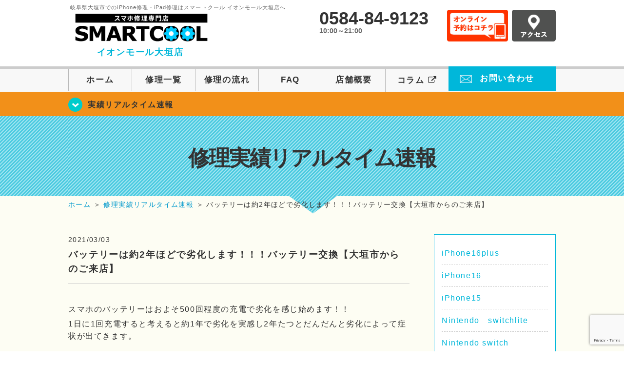

--- FILE ---
content_type: text/html; charset=UTF-8
request_url: https://smartcool-ogaki.com/realtime/6726
body_size: 13689
content:
<!DOCTYPE HTML>
<html lang="ja">

<head>
  <!-- メタエリアここから -->
  <meta charset="UTF-8">
      <meta name="viewport" content="width=1110" />
    <!-- メタエリアここまで -->

  <!--ファビコン・ウェブクリップ　ここから-->
  <meta property="og:image" content="https://smartcool-ogaki.com/wp-content/themes/smartcool-ogaki/images/common/share.png">
  <link rel="icon" type="image/x-icon" href="https://smartcool-ogaki.com/wp-content/themes/smartcool-ogaki/images/common/favicon.ico">
  <link rel="shortcut icon" href="https://smartcool-ogaki.com/wp-content/themes/smartcool-ogaki/images/common/favicon.ico">
  <link rel="apple-touch-icon" href="https://smartcool-ogaki.com/wp-content/themes/smartcool-ogaki/images/common/favicon.ico">
  <!--ファビコン・ウェブクリップ　ここまで-->

  <!-- スタイルシート読み込みここから -->
  <link rel="stylesheet" href="https://smartcool-ogaki.com/wp-content/themes/smartcool-ogaki/css/common.css">
  <link rel="stylesheet" href="https://smartcool-ogaki.com/wp-content/themes/smartcool-ogaki/css/layout.css">
  <link rel="stylesheet" href="https://smartcool-ogaki.com/wp-content/themes/smartcool-ogaki/css/parts.css">
  <link rel="stylesheet" href="https://smartcool-ogaki.com/wp-content/themes/smartcool-ogaki/css/font-awesome.min.css">
  <link rel="stylesheet" href="https://smartcool-ogaki.com/wp-content/themes/smartcool-ogaki/css/slider-pro.min.css">
  <link rel="stylesheet" href="https://smartcool-ogaki.com/wp-content/themes/smartcool-ogaki/css/price-table.css">
  <link rel="stylesheet" href="https://smartcool-ogaki.com/wp-content/themes/smartcool-ogaki/js/SlickNav/dist/slicknav.css" />
  <link rel="stylesheet" href="https://smartcool-ogaki.com/wp-content/themes/smartcool-ogaki/css/top-latest-info.css">
  <!-- スタイルシート読み込みここまで -->

  <!-- JS読み込みここから -->
  <script src="https://smartcool-ogaki.com/wp-content/themes/smartcool-ogaki/js/jquery-1.11.2.min.js"></script>
  <script src="https://smartcool-ogaki.com/wp-content/themes/smartcool-ogaki/js/setup.js"></script>
  <script src="https://smartcool-ogaki.com/wp-content/themes/smartcool-ogaki/js/jquery.sliderPro.min.js"></script>
  <script src="https://smartcool-ogaki.com/wp-content/themes/smartcool-ogaki/js/SlickNav/dist/jquery.slicknav.min.js"></script>
  <script src="https://smartcool-ogaki.com/wp-content/themes/smartcool-ogaki/js/footer-discount-banner.js"></script>
  <script src="https://smartcool-ogaki.com/wp-content/themes/smartcool-ogaki/js/header.js"></script>
  <script src="https://smartcool-ogaki.com/wp-content/themes/smartcool-ogaki/js/slider.js"></script>
  <!-- JS読み込みここまで -->

  <!--[if lt IE 9]（編集不可領域）-->
  <script src="https://smartcool-ogaki.com/wp-content/themes/smartcool-ogaki/js/html5shiv.js"></script>
  <script src="https://smartcool-ogaki.com/wp-content/themes/smartcool-ogaki/js/selectivizr.js"></script>
  <script src="https://smartcool-ogaki.com/wp-content/themes/smartcool-ogaki/js/respond.js"></script>
  <!-- [endif] -->
  <!-- Google tag (gtag.js) -->
<script async src="https://www.googletagmanager.com/gtag/js?id=G-GZC69WZL0M"></script>
<script>
  window.dataLayer = window.dataLayer || [];
  function gtag(){dataLayer.push(arguments);}
  gtag('js', new Date());

  gtag('config', 'G-GZC69WZL0M');
  gtag('config', 'UA-109489983-43');
</script>  <meta name='robots' content='index, follow, max-image-preview:large, max-snippet:-1, max-video-preview:-1' />

	<!-- This site is optimized with the Yoast SEO plugin v26.6 - https://yoast.com/wordpress/plugins/seo/ -->
	<title>バッテリーは約2年ほどで劣化します！！！バッテリー交換【大垣市からのご来店】 | iPhone修理・iPad修理 スマートクール イオンモール大垣店</title>
	<meta name="description" content="スマホのバッテリーはおよそ500回程度の充電で劣化を感じ始めます！！" />
	<link rel="canonical" href="https://smartcool-ogaki.com/realtime/6726" />
	<meta property="og:locale" content="ja_JP" />
	<meta property="og:type" content="article" />
	<meta property="og:title" content="バッテリーは約2年ほどで劣化します！！！バッテリー交換【大垣市からのご来店】 | iPhone修理・iPad修理 スマートクール イオンモール大垣店" />
	<meta property="og:description" content="スマホのバッテリーはおよそ500回程度の充電で劣化を感じ始めます！！" />
	<meta property="og:url" content="https://smartcool-ogaki.com/realtime/6726" />
	<meta property="og:site_name" content="iPhone修理・iPad修理 スマートクール イオンモール大垣店" />
	<meta property="article:published_time" content="2021-03-03T05:20:10+00:00" />
	<meta property="article:modified_time" content="2021-06-14T06:42:25+00:00" />
	<meta property="og:image" content="https://smartcool-ogaki.com/wp-content/uploads/2021/03/1-1-300x225.jpeg" />
	<meta name="author" content="スマートクール イオンモール大垣店" />
	<meta name="twitter:card" content="summary_large_image" />
	<meta name="twitter:label1" content="執筆者" />
	<meta name="twitter:data1" content="スマートクール イオンモール大垣店" />
	<script type="application/ld+json" class="yoast-schema-graph">{"@context":"https://schema.org","@graph":[{"@type":"WebPage","@id":"https://smartcool-ogaki.com/realtime/6726","url":"https://smartcool-ogaki.com/realtime/6726","name":"バッテリーは約2年ほどで劣化します！！！バッテリー交換【大垣市からのご来店】 | iPhone修理・iPad修理 スマートクール イオンモール大垣店","isPartOf":{"@id":"https://smartcool-ogaki.com/#website"},"primaryImageOfPage":{"@id":"https://smartcool-ogaki.com/realtime/6726#primaryimage"},"image":{"@id":"https://smartcool-ogaki.com/realtime/6726#primaryimage"},"thumbnailUrl":"https://smartcool-ogaki.com/wp-content/uploads/2021/03/1-1-300x225.jpeg","datePublished":"2021-03-03T05:20:10+00:00","dateModified":"2021-06-14T06:42:25+00:00","author":{"@id":"https://smartcool-ogaki.com/#/schema/person/c93beb2cc71e91ee5460fd4835d3f9f9"},"description":"スマホのバッテリーはおよそ500回程度の充電で劣化を感じ始めます！！","inLanguage":"ja","potentialAction":[{"@type":"ReadAction","target":["https://smartcool-ogaki.com/realtime/6726"]}]},{"@type":"ImageObject","inLanguage":"ja","@id":"https://smartcool-ogaki.com/realtime/6726#primaryimage","url":"https://smartcool-ogaki.com/wp-content/uploads/2021/03/1-1-300x225.jpeg","contentUrl":"https://smartcool-ogaki.com/wp-content/uploads/2021/03/1-1-300x225.jpeg"},{"@type":"WebSite","@id":"https://smartcool-ogaki.com/#website","url":"https://smartcool-ogaki.com/","name":"iPhone修理・iPad修理 スマートクール イオンモール大垣店","description":"iPhone修理・iPad修理ならスマートクール イオンモール大垣店","potentialAction":[{"@type":"SearchAction","target":{"@type":"EntryPoint","urlTemplate":"https://smartcool-ogaki.com/?s={search_term_string}"},"query-input":{"@type":"PropertyValueSpecification","valueRequired":true,"valueName":"search_term_string"}}],"inLanguage":"ja"},{"@type":"Person","@id":"https://smartcool-ogaki.com/#/schema/person/c93beb2cc71e91ee5460fd4835d3f9f9","name":"スマートクール イオンモール大垣店","image":{"@type":"ImageObject","inLanguage":"ja","@id":"https://smartcool-ogaki.com/#/schema/person/image/","url":"https://secure.gravatar.com/avatar/49caea84bd1bb0a53df9ddee67af920d6f02da716772d178792bd59e31547807?s=96&d=mm&r=g","contentUrl":"https://secure.gravatar.com/avatar/49caea84bd1bb0a53df9ddee67af920d6f02da716772d178792bd59e31547807?s=96&d=mm&r=g","caption":"スマートクール イオンモール大垣店"},"url":"https://smartcool-ogaki.com/author/sc_staff_a-ogaki"}]}</script>
	<!-- / Yoast SEO plugin. -->


<link rel='dns-prefetch' href='//stats.wp.com' />
<link rel='dns-prefetch' href='//widgets.wp.com' />
<link rel='dns-prefetch' href='//s0.wp.com' />
<link rel='dns-prefetch' href='//0.gravatar.com' />
<link rel='dns-prefetch' href='//1.gravatar.com' />
<link rel='dns-prefetch' href='//2.gravatar.com' />
<link rel='preconnect' href='//i0.wp.com' />
<link rel='preconnect' href='//c0.wp.com' />
<link rel="alternate" title="oEmbed (JSON)" type="application/json+oembed" href="https://smartcool-ogaki.com/wp-json/oembed/1.0/embed?url=https%3A%2F%2Fsmartcool-ogaki.com%2Frealtime%2F6726" />
<link rel="alternate" title="oEmbed (XML)" type="text/xml+oembed" href="https://smartcool-ogaki.com/wp-json/oembed/1.0/embed?url=https%3A%2F%2Fsmartcool-ogaki.com%2Frealtime%2F6726&#038;format=xml" />
<style id='wp-img-auto-sizes-contain-inline-css' type='text/css'>
img:is([sizes=auto i],[sizes^="auto," i]){contain-intrinsic-size:3000px 1500px}
/*# sourceURL=wp-img-auto-sizes-contain-inline-css */
</style>
<link rel='stylesheet' id='jetpack_related-posts-css' href='https://c0.wp.com/p/jetpack/15.3.1/modules/related-posts/related-posts.css' type='text/css' media='all' />
<style id='wp-emoji-styles-inline-css' type='text/css'>

	img.wp-smiley, img.emoji {
		display: inline !important;
		border: none !important;
		box-shadow: none !important;
		height: 1em !important;
		width: 1em !important;
		margin: 0 0.07em !important;
		vertical-align: -0.1em !important;
		background: none !important;
		padding: 0 !important;
	}
/*# sourceURL=wp-emoji-styles-inline-css */
</style>
<style id='wp-block-library-inline-css' type='text/css'>
:root{--wp-block-synced-color:#7a00df;--wp-block-synced-color--rgb:122,0,223;--wp-bound-block-color:var(--wp-block-synced-color);--wp-editor-canvas-background:#ddd;--wp-admin-theme-color:#007cba;--wp-admin-theme-color--rgb:0,124,186;--wp-admin-theme-color-darker-10:#006ba1;--wp-admin-theme-color-darker-10--rgb:0,107,160.5;--wp-admin-theme-color-darker-20:#005a87;--wp-admin-theme-color-darker-20--rgb:0,90,135;--wp-admin-border-width-focus:2px}@media (min-resolution:192dpi){:root{--wp-admin-border-width-focus:1.5px}}.wp-element-button{cursor:pointer}:root .has-very-light-gray-background-color{background-color:#eee}:root .has-very-dark-gray-background-color{background-color:#313131}:root .has-very-light-gray-color{color:#eee}:root .has-very-dark-gray-color{color:#313131}:root .has-vivid-green-cyan-to-vivid-cyan-blue-gradient-background{background:linear-gradient(135deg,#00d084,#0693e3)}:root .has-purple-crush-gradient-background{background:linear-gradient(135deg,#34e2e4,#4721fb 50%,#ab1dfe)}:root .has-hazy-dawn-gradient-background{background:linear-gradient(135deg,#faaca8,#dad0ec)}:root .has-subdued-olive-gradient-background{background:linear-gradient(135deg,#fafae1,#67a671)}:root .has-atomic-cream-gradient-background{background:linear-gradient(135deg,#fdd79a,#004a59)}:root .has-nightshade-gradient-background{background:linear-gradient(135deg,#330968,#31cdcf)}:root .has-midnight-gradient-background{background:linear-gradient(135deg,#020381,#2874fc)}:root{--wp--preset--font-size--normal:16px;--wp--preset--font-size--huge:42px}.has-regular-font-size{font-size:1em}.has-larger-font-size{font-size:2.625em}.has-normal-font-size{font-size:var(--wp--preset--font-size--normal)}.has-huge-font-size{font-size:var(--wp--preset--font-size--huge)}.has-text-align-center{text-align:center}.has-text-align-left{text-align:left}.has-text-align-right{text-align:right}.has-fit-text{white-space:nowrap!important}#end-resizable-editor-section{display:none}.aligncenter{clear:both}.items-justified-left{justify-content:flex-start}.items-justified-center{justify-content:center}.items-justified-right{justify-content:flex-end}.items-justified-space-between{justify-content:space-between}.screen-reader-text{border:0;clip-path:inset(50%);height:1px;margin:-1px;overflow:hidden;padding:0;position:absolute;width:1px;word-wrap:normal!important}.screen-reader-text:focus{background-color:#ddd;clip-path:none;color:#444;display:block;font-size:1em;height:auto;left:5px;line-height:normal;padding:15px 23px 14px;text-decoration:none;top:5px;width:auto;z-index:100000}html :where(.has-border-color){border-style:solid}html :where([style*=border-top-color]){border-top-style:solid}html :where([style*=border-right-color]){border-right-style:solid}html :where([style*=border-bottom-color]){border-bottom-style:solid}html :where([style*=border-left-color]){border-left-style:solid}html :where([style*=border-width]){border-style:solid}html :where([style*=border-top-width]){border-top-style:solid}html :where([style*=border-right-width]){border-right-style:solid}html :where([style*=border-bottom-width]){border-bottom-style:solid}html :where([style*=border-left-width]){border-left-style:solid}html :where(img[class*=wp-image-]){height:auto;max-width:100%}:where(figure){margin:0 0 1em}html :where(.is-position-sticky){--wp-admin--admin-bar--position-offset:var(--wp-admin--admin-bar--height,0px)}@media screen and (max-width:600px){html :where(.is-position-sticky){--wp-admin--admin-bar--position-offset:0px}}
/*wp_block_styles_on_demand_placeholder:696dcecdc3675*/
/*# sourceURL=wp-block-library-inline-css */
</style>
<style id='classic-theme-styles-inline-css' type='text/css'>
/*! This file is auto-generated */
.wp-block-button__link{color:#fff;background-color:#32373c;border-radius:9999px;box-shadow:none;text-decoration:none;padding:calc(.667em + 2px) calc(1.333em + 2px);font-size:1.125em}.wp-block-file__button{background:#32373c;color:#fff;text-decoration:none}
/*# sourceURL=/wp-includes/css/classic-themes.min.css */
</style>
<link rel='stylesheet' id='contact-form-7-css' href='https://smartcool-ogaki.com/wp-content/plugins/contact-form-7/includes/css/styles.css?ver=' type='text/css' media='all' />
<link rel='stylesheet' id='ez-toc-css' href='https://smartcool-ogaki.com/wp-content/plugins/easy-table-of-contents/assets/css/screen.min.css?ver=' type='text/css' media='all' />
<style id='ez-toc-inline-css' type='text/css'>
div#ez-toc-container .ez-toc-title {font-size: 120%;}div#ez-toc-container .ez-toc-title {font-weight: 500;}div#ez-toc-container ul li , div#ez-toc-container ul li a {font-size: 95%;}div#ez-toc-container ul li , div#ez-toc-container ul li a {font-weight: 500;}div#ez-toc-container nav ul ul li {font-size: 90%;}.ez-toc-box-title {font-weight: bold; margin-bottom: 10px; text-align: center; text-transform: uppercase; letter-spacing: 1px; color: #666; padding-bottom: 5px;position:absolute;top:-4%;left:5%;background-color: inherit;transition: top 0.3s ease;}.ez-toc-box-title.toc-closed {top:-25%;}
.ez-toc-container-direction {direction: ltr;}.ez-toc-counter ul{counter-reset: item ;}.ez-toc-counter nav ul li a::before {content: counters(item, '.', decimal) '. ';display: inline-block;counter-increment: item;flex-grow: 0;flex-shrink: 0;margin-right: .2em; float: left; }.ez-toc-widget-direction {direction: ltr;}.ez-toc-widget-container ul{counter-reset: item ;}.ez-toc-widget-container nav ul li a::before {content: counters(item, '.', decimal) '. ';display: inline-block;counter-increment: item;flex-grow: 0;flex-shrink: 0;margin-right: .2em; float: left; }
/*# sourceURL=ez-toc-inline-css */
</style>
<link rel='stylesheet' id='jetpack_likes-css' href='https://c0.wp.com/p/jetpack/15.3.1/modules/likes/style.css' type='text/css' media='all' />
<link rel='stylesheet' id='wp-pagenavi-css' href='https://smartcool-ogaki.com/wp-content/plugins/wp-pagenavi/pagenavi-css.css?ver=' type='text/css' media='all' />
<link rel='stylesheet' id='sharedaddy-css' href='https://c0.wp.com/p/jetpack/15.3.1/modules/sharedaddy/sharing.css' type='text/css' media='all' />
<link rel='stylesheet' id='social-logos-css' href='https://c0.wp.com/p/jetpack/15.3.1/_inc/social-logos/social-logos.min.css' type='text/css' media='all' />
<script type="text/javascript" id="jetpack_related-posts-js-extra">
/* <![CDATA[ */
var related_posts_js_options = {"post_heading":"h4"};
//# sourceURL=jetpack_related-posts-js-extra
/* ]]> */
</script>
<script type="text/javascript" src="https://c0.wp.com/p/jetpack/15.3.1/_inc/build/related-posts/related-posts.min.js" id="jetpack_related-posts-js"></script>
<script type="text/javascript" src="https://c0.wp.com/c/6.9/wp-includes/js/jquery/jquery.min.js" id="jquery-core-js"></script>
<script type="text/javascript" src="https://c0.wp.com/c/6.9/wp-includes/js/jquery/jquery-migrate.min.js" id="jquery-migrate-js"></script>
<link rel="https://api.w.org/" href="https://smartcool-ogaki.com/wp-json/" /><link rel="alternate" title="JSON" type="application/json" href="https://smartcool-ogaki.com/wp-json/wp/v2/posts/6726" /><link rel="EditURI" type="application/rsd+xml" title="RSD" href="https://smartcool-ogaki.com/xmlrpc.php?rsd" />
<meta name="generator" content="WordPress 6.9" />
<link rel='shortlink' href='https://smartcool-ogaki.com/?p=6726' />
	<style>img#wpstats{display:none}</style>
		<script type="application/ld+json">{
    "@context": "http://schema.org",
    "@type": "Article",
    "headline": "バッテリーは約2年ほどで劣化します！！！バッテリー交換【大垣市からのご来店】",
    "author": {
        "@type": "Person",
        "name": "スマートクール イオンモール大垣店"
    },
    "datePublished": "2021-03-03",
    "dateModified": "2021-06-14",
    "articleSection": "修理実績リアルタイム速報",
    "url": "https://smartcool-ogaki.com/realtime/6726",
    "mainEntityOfPage": {
        "@type": "WebPage",
        "@id": "https://smartcool-ogaki.com/realtime/6726"
    },
    "publisher": {
        "@type": "Organization",
        "name": "iPhone修理・iPad修理 スマートクール イオンモール大垣店",
        "logo": {
            "@type": "ImageObject",
            "url": "https://smartcool-ogaki.com/wp-content/themes/smartcool-single/images/common/img_logo.png"
        }
    },
    "image": [
        {
            "@type": "ImageObject",
            "url": "https://i0.wp.com/smartcool-ogaki.com/wp-content/uploads/2021/03/1-1.jpeg?fit=300%2C225&ssl=1",
            "width": "300",
            "height": "225"
        }
    ]
}</script>
<style type="text/css">.recentcomments a{display:inline !important;padding:0 !important;margin:0 !important;}</style><!-- 必須テンプレートタグ -->
</head>

<body>
  <article id="conbox">
    <header id="header">
      <div class="header-inner clearfix">
        <div class="header-logo-box">
          <a href="https://smartcool-ogaki.com/">
                          <p class="header-logo-txt"><span>岐阜県大垣市でのiPhone修理・iPad修理はスマートクール イオンモール大垣店へ</span>
                <img class="header-logo-image" src="https://smartcool-ogaki.com/wp-content/themes/smartcool-ogaki/images/common/img_logo_pc.png" width="300" height="63" alt="スマートクール イオンモール大垣店" />
                <p class="header-logo-shop-name">イオンモール大垣店</p>
              </p>
                      </a>
        </div>
        <!-- /logo-box -->

        <!-- infoここから -->
        <div class="header-info-box clearfix">

          <div class="header-tel-box">
            <p class="header-tel">0584-84-9123</p>
            <p class="header-time">10:00～21:00</p>
            <!-- <p class="header-time-temporary"></p> -->
          </div>

          <div class="header-info-btn-box">
            <div class="header-info-btn01">
              <a href="https://select-type.com/rsv/?id=0pQREqDzYSM&c_id=126199&w_flg=1" target="blank"><img src="https://smartcool-ogaki.com/wp-content/themes/smartcool-ogaki/images/common/btn_reserve.jpg" width="125" height="65" alt="オンライン予約はコチラ" /></a>
            </div>
            <div class="header-info-btn02">
              <a href="https://smartcool-ogaki.com/about#access"><img src="https://smartcool-ogaki.com/wp-content/themes/smartcool-ogaki/images/top/btn_access.gif" width="90" height="65" alt="アクセス" /></a>
            </div>
          </div>

        </div>
      </div>
      <!-- infoここまで -->

      <!-- スマホ用ナビここから -->
      <!-- SP MENU -->
      <div class="menu-overlay"></div>
      <!-- メニュー／電話／ネット予約 -->

      <!-- ナビゲーションボタン -->
      <div class="bottom-nav">
        <a href="#" class="bottom-nav-item js-menu-toggle">メニュー</a>
        <a href="#" class="bottom-nav-item js-tel-toggle">電話</a>
        <a href="#" class="bottom-nav-item js-reserve-toggle">ネット予約</a>
      </div>

      <!-- メニュー -->
      <div class="sp-fixed-header">
        <div class="menu main-menu">
          <div class="menu-list">
            <a href="https://smartcool-ogaki.com/">ホーム</a><br>
            <a href="https://smartcool-ogaki.com/repair">修理一覧</a><br>
            <a href="https://smartcool-ogaki.com/flow">修理の流れ</a><br>
            <a href="https://smartcool-ogaki.com/faq">FAQ</a><br>
            <a href="https://smartcool-ogaki.com/about">店舗概要</a><br>
            <a href="https://smartcool-group.com/media" target="_blank">
              コラム <i class="fa fa-external-link" aria-hidden="true"></i>
            </a><br>
            <a href="https://smartcool-ogaki.com/contact">お問い合わせ</a><br>
          </div>
        </div>
      </div>

      <!-- 電話メニュー -->
      <div class="sp-fixed-header">
        <div class="menu tell-menu">
          <div class="menu-list">
            <a href="tel:0584-84-9123"><i class="fa fa-phone"></i> イオンモール大垣店</a>
          </div>
        </div>
      </div>


      <!-- ネット予約メニュー -->
      <div class="sp-fixed-header">
        <div class="menu reserve-menu">
          <div class="menu-list">
            <a href="https://select-type.com/rsv/?id=0pQREqDzYSM&c_id=126199&w_flg=1"><i class="fa fa-calendar"></i>イオンモール大垣店</a>
          </div>
        </div>
      </div>
      <!-- スマホ用ナビここまで -->
      <!-- PC用ナビここから -->
      <nav>
        <ul id="globalnav">
          <li><a href="https://smartcool-ogaki.com/">ホーム</a></li>
          <li><a href="https://smartcool-ogaki.com/repair">修理一覧</a></li>
          <li><a href="https://smartcool-ogaki.com/flow">修理の流れ</a></li>
          <li><a href="https://smartcool-ogaki.com/faq">FAQ</a></li>
          <li><a href="https://smartcool-ogaki.com/about">店舗概要</a></li>
          <li><a href="https://smartcool-group.com/media" target="_blank">コラム <i class="fa fa-external-link" aria-hidden="true" style="font-size: inherit;padding: 0;"></i></a></li>
          <li class="header-contact"><a href="https://smartcool-ogaki.com/contact">お問い合わせ</a></li>
        </ul>
        <!-- PC用ナビここまで -->
      </nav>
    </header>

    <!-- トップページメインイメージここから -->
          <section class="bg-top-eyecatch mb0">
        <div class="bg-eyecatch01">
          <div class="contents">
            <p class="campaign-info"><a href="https://smartcool-ogaki.com/realtime">実績リアルタイム速報</a></p>
          </div>
        </div>
      </section>

      <div class="img-sub">
                  <p>
            修理実績リアルタイム速報          </p>
              </div><!-- /img-main-sub -->
        <!-- 下層メインイメージここまで -->

    <div id="wrapper">
      <!-- パンくずここから -->
              <div id="breadcrumbs" itemscope itemtype="https://schema.org/BreadcrumbList"><ul><li itemprop="itemListElement" itemscope itemtype="https://schema.org/ListItem" class="breadcrumb-top"><a itemprop="item" href="https://smartcool-ogaki.com/"><span itemprop="name">ホーム</span></a><meta itemprop="position" content="1" /></li><li aria-hidden="true">&nbsp;＞&nbsp;</li><li itemprop="itemListElement" itemscope itemtype="https://schema.org/ListItem">
<a itemprop="item" href="https://smartcool-ogaki.com/realtime"><span itemprop="name">修理実績リアルタイム速報</span></a>
<meta itemprop="position" content="2" /></li><li aria-hidden="true">&nbsp;＞&nbsp;</li><li itemprop="itemListElement" itemscope itemtype="https://schema.org/ListItem"><span itemprop="name" aria-current="page">バッテリーは約2年ほどで劣化します！！！バッテリー交換【大垣市からのご来店】</span><meta itemprop="item" content="https://smartcool-ogaki.com/realtime/6726" /><meta itemprop="position" content="3" /></li></ul></div>            <!-- パンくずここまで -->
<section>
  <div class="contents">
    <div class="contents-main">
                <p class="post-date">2021/03/03</p>
          <h1 class="post-title"><a href="https://smartcool-ogaki.com/realtime/6726">バッテリーは約2年ほどで劣化します！！！バッテリー交換【大垣市からのご来店】</a></h1>
          <div class="single-post-content">
            <p>スマホのバッテリーはおよそ500回程度の充電で劣化を感じ始めます！！</p>
<p>1日に1回充電すると考えると約1年で劣化を実感し2年たつとだんだんと劣化によって症状が出てきます。</p>
<p>&nbsp;</p>
<p>劣化すると充電が1日持たなかったり、</p>
<p>突然電源が切れたり、膨張してしまうと基盤が損傷したり最悪発火する可能性も😥</p>
<p>そうなる前にバッテリー交換を！！！！！！！！！！！！</p>
<p><img data-recalc-dims="1" fetchpriority="high" decoding="async" src="https://i0.wp.com/smartcool-ogaki.com/wp-content/uploads/2021/03/1-1.jpeg?resize=447%2C337&#038;ssl=1" alt="" width="447" height="337" class="alignnone  wp-image-6727" /></p>
<p>スマートクールでは30分程で交換できます✨</p>
<p>データはそのままで即日修理＆お返しすることができますよ🙋‍♀️</p>
<p>&nbsp;</p>
<p>お気軽にご来店ください！！！！！！！</p>
<p><a href="https://smartcool-ogaki.com/flow"><span style="font-size: 24px; color: #ff00ff;"><strong>修理の流れはここから！</strong></span></a></p>
<p><a href="https://select-type.com/rsv/?id=0pQREqDzYSM&amp;c_id=126199&amp;w_flg=1"><span style="font-size: 24px; color: #ff00ff;"><strong>便利なWEB予約はここから！</strong></span></a></p>
<p><span style="font-size: 20px;"><strong>塗る強化ガラス！？新しい画面補強の形！</strong><a href="http://smartcool-coating.com"><span style="font-size: 24px;">👉<strong><span style="color: #ff00ff;">スマホコーティング</span></strong></span></a></span></p>
<p><img data-recalc-dims="1" decoding="async" src="https://i0.wp.com/smartcool-toyonaka.com/smart/wp-content/uploads/2020/04/IMG_4827-300x295.jpg?resize=300%2C295&#038;ssl=1" alt="" width="300" height="295" class="alignnone size-medium wp-image-24197" /></p>
<p>;;;;;;;;;;;;;;;;;;;;;;;;;;;;;;;;;;;;;</p>
<p><span style="font-size: 24px; background-color: #0000ff; color: #ffffff;"><strong>スマートクール　イオンモール大垣店</strong></span></p>
<p><span style="font-size: 24px;"><strong><span style="background-color: #00ffff;">営業時間：10：00～21：00</span></strong></span></p>
<p><span style="font-size: 24px;"><strong><span style="background-color: #00ffff;">TEL：0584-84-9123</span></strong></span></p>
<p><span style="font-size: 24px;"><strong><span style="background-color: #00ffff;">住所：岐阜県大垣市外野2-100　イオンモール大垣　2階　</span></strong></span></p>
<div class="sharedaddy sd-sharing-enabled"><div class="robots-nocontent sd-block sd-social sd-social-icon-text sd-sharing"><h3 class="sd-title">共有:</h3><div class="sd-content"><ul><li class="share-facebook"><a rel="nofollow noopener noreferrer"
				data-shared="sharing-facebook-6726"
				class="share-facebook sd-button share-icon"
				href="https://smartcool-ogaki.com/realtime/6726?share=facebook"
				target="_blank"
				aria-labelledby="sharing-facebook-6726"
				>
				<span id="sharing-facebook-6726" hidden>Facebook で共有するにはクリックしてください (新しいウィンドウで開きます)</span>
				<span>Facebook</span>
			</a></li><li class="share-x"><a rel="nofollow noopener noreferrer"
				data-shared="sharing-x-6726"
				class="share-x sd-button share-icon"
				href="https://smartcool-ogaki.com/realtime/6726?share=x"
				target="_blank"
				aria-labelledby="sharing-x-6726"
				>
				<span id="sharing-x-6726" hidden>クリックして X で共有 (新しいウィンドウで開きます)</span>
				<span>X</span>
			</a></li><li class="share-end"></li></ul></div></div></div><div class='sharedaddy sd-block sd-like jetpack-likes-widget-wrapper jetpack-likes-widget-unloaded' id='like-post-wrapper-184002097-6726-696dcecddd7d5' data-src='https://widgets.wp.com/likes/?ver=15.3.1#blog_id=184002097&amp;post_id=6726&amp;origin=smartcool-ogaki.com&amp;obj_id=184002097-6726-696dcecddd7d5' data-name='like-post-frame-184002097-6726-696dcecddd7d5' data-title='いいねまたはリブログ'><h3 class="sd-title">いいね:</h3><div class='likes-widget-placeholder post-likes-widget-placeholder' style='height: 55px;'><span class='button'><span>いいね</span></span> <span class="loading">読み込み中…</span></div><span class='sd-text-color'></span><a class='sd-link-color'></a></div>
<div id='jp-relatedposts' class='jp-relatedposts' >
	
</div>          </div>
          <div class="single-post-prev">
                        <a href="https://smartcool-ogaki.com/realtime"><img src="https://smartcool-ogaki.com/wp-content/themes/smartcool-ogaki/images/common/btn_prev.gif" />
            </a>
          </div>
          </div>
    <div id="sidebar">
  <section>
    <div class="news_category">

      <ul class="archive_list">
        	<li class="cat-item cat-item-110"><a href="https://smartcool-ogaki.com/iphone16plus">iPhone16plus</a>
</li>
	<li class="cat-item cat-item-109"><a href="https://smartcool-ogaki.com/iphone16">iPhone16</a>
</li>
	<li class="cat-item cat-item-105"><a href="https://smartcool-ogaki.com/iphone15">iPhone15</a>
</li>
	<li class="cat-item cat-item-104"><a href="https://smartcool-ogaki.com/nintendo%e3%80%80switchlite">Nintendo　switchlite</a>
</li>
	<li class="cat-item cat-item-103"><a href="https://smartcool-ogaki.com/nintendo-switch">Nintendo switch</a>
</li>
	<li class="cat-item cat-item-101"><a href="https://smartcool-ogaki.com/iphone14pro">iPhone14pro</a>
</li>
	<li class="cat-item cat-item-99"><a href="https://smartcool-ogaki.com/iphone14">iPhone14</a>
</li>
	<li class="cat-item cat-item-98"><a href="https://smartcool-ogaki.com/iphone13promax">iPhone13proMAX</a>
</li>
	<li class="cat-item cat-item-97"><a href="https://smartcool-ogaki.com/iphone13pro">iPhone13pro</a>
</li>
	<li class="cat-item cat-item-96"><a href="https://smartcool-ogaki.com/iphone13mini">iPhone13mini</a>
</li>
	<li class="cat-item cat-item-95"><a href="https://smartcool-ogaki.com/iphone13">iPhone13</a>
</li>
	<li class="cat-item cat-item-94"><a href="https://smartcool-ogaki.com/iphonese3">iPhoneSE3</a>
</li>
	<li class="cat-item cat-item-93"><a href="https://smartcool-ogaki.com/iphone12mini">iPhone12mini</a>
</li>
	<li class="cat-item cat-item-92"><a href="https://smartcool-ogaki.com/iphone12promax">iPhone12proMAX</a>
</li>
	<li class="cat-item cat-item-91"><a href="https://smartcool-ogaki.com/iphone12pro">iPhone12pro</a>
</li>
	<li class="cat-item cat-item-90"><a href="https://smartcool-ogaki.com/iphone12">iPhone12</a>
</li>
	<li class="cat-item cat-item-89"><a href="https://smartcool-ogaki.com/iphonese2">iPhoneSE2</a>
</li>
	<li class="cat-item cat-item-88"><a href="https://smartcool-ogaki.com/iphone11promax">iPhone11proMAX</a>
</li>
	<li class="cat-item cat-item-87"><a href="https://smartcool-ogaki.com/iphone11pro">iPhone11pro</a>
</li>
	<li class="cat-item cat-item-86"><a href="https://smartcool-ogaki.com/iphone11">iPhone11</a>
</li>
	<li class="cat-item cat-item-85"><a href="https://smartcool-ogaki.com/iphonexsmax">iPhoneXSMAX</a>
</li>
	<li class="cat-item cat-item-84"><a href="https://smartcool-ogaki.com/iphonexr">iPhoneXR</a>
</li>
	<li class="cat-item cat-item-83"><a href="https://smartcool-ogaki.com/iphonexs">iPhoneXS</a>
</li>
	<li class="cat-item cat-item-82"><a href="https://smartcool-ogaki.com/iphonex">iPhoneX</a>
</li>
	<li class="cat-item cat-item-81"><a href="https://smartcool-ogaki.com/iphone8plus">iPhone8plus</a>
</li>
	<li class="cat-item cat-item-80"><a href="https://smartcool-ogaki.com/iphone8">iPhone8</a>
</li>
	<li class="cat-item cat-item-79"><a href="https://smartcool-ogaki.com/iphone7plus">iPhone7plus</a>
</li>
	<li class="cat-item cat-item-78"><a href="https://smartcool-ogaki.com/iphone7">iPhone7</a>
</li>
	<li class="cat-item cat-item-77"><a href="https://smartcool-ogaki.com/iphone6splus">iPhone6splus</a>
</li>
	<li class="cat-item cat-item-76"><a href="https://smartcool-ogaki.com/iphone6s">iPhone6s</a>
</li>
	<li class="cat-item cat-item-75"><a href="https://smartcool-ogaki.com/iphone6plus">iPhone6plus</a>
</li>
	<li class="cat-item cat-item-74"><a href="https://smartcool-ogaki.com/iphone6">iPhone6</a>
</li>
	<li class="cat-item cat-item-3"><a href="https://smartcool-ogaki.com/realtime">修理実績リアルタイム速報</a>
</li>
	<li class="cat-item cat-item-4"><a href="https://smartcool-ogaki.com/cat-tips">お役立ち情報</a>
</li>
	<li class="cat-item cat-item-2"><a href="https://smartcool-ogaki.com/blog">お知らせ</a>
</li>
	<li class="cat-item cat-item-27"><a href="https://smartcool-ogaki.com/voice">お客様の声</a>
</li>
	<li class="cat-item cat-item-29"><a href="https://smartcool-ogaki.com/cat-coating">ガラスコーティング</a>
</li>
	<li class="cat-item cat-item-32"><a href="https://smartcool-ogaki.com/campaign">キャンペーン</a>
</li>
	<li class="cat-item cat-item-33"><a href="https://smartcool-ogaki.com/security">安心3ヶ月保証について</a>
</li>
      </ul>



      <ul class="archive_list">
        	<li><a href='https://smartcool-ogaki.com/date/2026/01'>2026年1月</a></li>
	<li><a href='https://smartcool-ogaki.com/date/2025/12'>2025年12月</a></li>
	<li><a href='https://smartcool-ogaki.com/date/2025/11'>2025年11月</a></li>
	<li><a href='https://smartcool-ogaki.com/date/2025/10'>2025年10月</a></li>
	<li><a href='https://smartcool-ogaki.com/date/2025/09'>2025年9月</a></li>
	<li><a href='https://smartcool-ogaki.com/date/2025/08'>2025年8月</a></li>
	<li><a href='https://smartcool-ogaki.com/date/2025/07'>2025年7月</a></li>
	<li><a href='https://smartcool-ogaki.com/date/2025/06'>2025年6月</a></li>
	<li><a href='https://smartcool-ogaki.com/date/2025/05'>2025年5月</a></li>
	<li><a href='https://smartcool-ogaki.com/date/2025/04'>2025年4月</a></li>
	<li><a href='https://smartcool-ogaki.com/date/2025/03'>2025年3月</a></li>
	<li><a href='https://smartcool-ogaki.com/date/2025/02'>2025年2月</a></li>
	<li><a href='https://smartcool-ogaki.com/date/2025/01'>2025年1月</a></li>
	<li><a href='https://smartcool-ogaki.com/date/2024/12'>2024年12月</a></li>
	<li><a href='https://smartcool-ogaki.com/date/2024/11'>2024年11月</a></li>
	<li><a href='https://smartcool-ogaki.com/date/2024/10'>2024年10月</a></li>
	<li><a href='https://smartcool-ogaki.com/date/2024/09'>2024年9月</a></li>
	<li><a href='https://smartcool-ogaki.com/date/2024/08'>2024年8月</a></li>
	<li><a href='https://smartcool-ogaki.com/date/2024/07'>2024年7月</a></li>
	<li><a href='https://smartcool-ogaki.com/date/2024/06'>2024年6月</a></li>
	<li><a href='https://smartcool-ogaki.com/date/2024/05'>2024年5月</a></li>
	<li><a href='https://smartcool-ogaki.com/date/2024/04'>2024年4月</a></li>
	<li><a href='https://smartcool-ogaki.com/date/2024/01'>2024年1月</a></li>
	<li><a href='https://smartcool-ogaki.com/date/2023/12'>2023年12月</a></li>
	<li><a href='https://smartcool-ogaki.com/date/2023/11'>2023年11月</a></li>
	<li><a href='https://smartcool-ogaki.com/date/2023/10'>2023年10月</a></li>
	<li><a href='https://smartcool-ogaki.com/date/2023/09'>2023年9月</a></li>
	<li><a href='https://smartcool-ogaki.com/date/2023/08'>2023年8月</a></li>
	<li><a href='https://smartcool-ogaki.com/date/2023/07'>2023年7月</a></li>
	<li><a href='https://smartcool-ogaki.com/date/2023/06'>2023年6月</a></li>
	<li><a href='https://smartcool-ogaki.com/date/2023/05'>2023年5月</a></li>
	<li><a href='https://smartcool-ogaki.com/date/2023/04'>2023年4月</a></li>
	<li><a href='https://smartcool-ogaki.com/date/2023/03'>2023年3月</a></li>
	<li><a href='https://smartcool-ogaki.com/date/2023/02'>2023年2月</a></li>
	<li><a href='https://smartcool-ogaki.com/date/2023/01'>2023年1月</a></li>
	<li><a href='https://smartcool-ogaki.com/date/2022/12'>2022年12月</a></li>
	<li><a href='https://smartcool-ogaki.com/date/2022/11'>2022年11月</a></li>
	<li><a href='https://smartcool-ogaki.com/date/2022/10'>2022年10月</a></li>
	<li><a href='https://smartcool-ogaki.com/date/2022/09'>2022年9月</a></li>
	<li><a href='https://smartcool-ogaki.com/date/2022/08'>2022年8月</a></li>
	<li><a href='https://smartcool-ogaki.com/date/2022/07'>2022年7月</a></li>
	<li><a href='https://smartcool-ogaki.com/date/2022/06'>2022年6月</a></li>
	<li><a href='https://smartcool-ogaki.com/date/2022/05'>2022年5月</a></li>
	<li><a href='https://smartcool-ogaki.com/date/2022/04'>2022年4月</a></li>
	<li><a href='https://smartcool-ogaki.com/date/2022/03'>2022年3月</a></li>
	<li><a href='https://smartcool-ogaki.com/date/2022/02'>2022年2月</a></li>
	<li><a href='https://smartcool-ogaki.com/date/2022/01'>2022年1月</a></li>
	<li><a href='https://smartcool-ogaki.com/date/2021/12'>2021年12月</a></li>
	<li><a href='https://smartcool-ogaki.com/date/2021/11'>2021年11月</a></li>
	<li><a href='https://smartcool-ogaki.com/date/2021/10'>2021年10月</a></li>
	<li><a href='https://smartcool-ogaki.com/date/2021/09'>2021年9月</a></li>
	<li><a href='https://smartcool-ogaki.com/date/2021/08'>2021年8月</a></li>
	<li><a href='https://smartcool-ogaki.com/date/2021/07'>2021年7月</a></li>
	<li><a href='https://smartcool-ogaki.com/date/2021/06'>2021年6月</a></li>
	<li><a href='https://smartcool-ogaki.com/date/2021/05'>2021年5月</a></li>
	<li><a href='https://smartcool-ogaki.com/date/2021/04'>2021年4月</a></li>
	<li><a href='https://smartcool-ogaki.com/date/2021/03'>2021年3月</a></li>
	<li><a href='https://smartcool-ogaki.com/date/2021/02'>2021年2月</a></li>
	<li><a href='https://smartcool-ogaki.com/date/2021/01'>2021年1月</a></li>
	<li><a href='https://smartcool-ogaki.com/date/2020/12'>2020年12月</a></li>
	<li><a href='https://smartcool-ogaki.com/date/2020/11'>2020年11月</a></li>
	<li><a href='https://smartcool-ogaki.com/date/2020/10'>2020年10月</a></li>
      </ul>

    </div>
  </section>
</div>
<!--/sidebar -->
  </div>
</section>


  <section class="bg-cmn-bnr">
    <div class="contents">
      <div class="common-bnr-box02 clearfix">
<p class="common-bnr01"><a href="tel:0584-84-9123" onClick="gtag('event', 'tap', {'event_category' : 'tel', 'event_label' : 'call-ogaki'} );"><img src="https://smartcool-ogaki.com/wp-content/themes/smartcool-ogaki/images/common/bnr_common02.png?v4" alt="気軽にお問い合わせ下さい" width="478" height="126"></a></p>
<p class="common-bnr02"><a href="https://smartcool-ogaki.com/contact"><img src="https://smartcool-ogaki.com/wp-content/themes/smartcool-ogaki/images/common/bnr_common03.png" alt="メールでのお問い合わせはこちら" width="478" height="126"></a></p>
</div>    </div>
  </section>
</div><!--wrapper-->
</article><!--/conbox -->

<footer>

  <div id="pagetop">
    <a href="#header"><img src="https://smartcool-ogaki.com/wp-content/themes/smartcool-ogaki/images/common/btn_pagetop.png" width="60" height="60" alt="ページトップ" /></a>
  </div><!--/pagetop-->
    <div class="discount">
    <div class="discount-header">
      ご来店予約で割引致します！
      <span class="discount-icon">+</span>
    </div>
    <div class="discount-content">
              <div class="discount-item">
          <div class="discount-item-header">
            来店予約で¥1000割引!!
          </div>
          <ul class="discount-item-details">
                          <li>
                <p>※5500円以上の修理対象</p>
              </li>
                        <li>
              <p>※コーティング・各種メンテは対象外</p>
            </li>
          </ul>
          <a href="https://select-type.com/rsv/?id=0pQREqDzYSM&amp;c_id=126199&amp;w_flg=1" class="discount-button" target="_blank">
            イオンモール大垣店<br>予約フォームへ
          </a>
        </div>
          </div>
  </div>

  <div class="footer-outer">
    <div class="footer-inner">
      <div id="box-ft-info">
        <div class="footer-logo-box mb10">
          <p class="footer-logo-txt02">iPhone修理・iPad修理 <span class="footer-logo-txt03">地域最安値</span></p>
          <p class="footer-logo-txt01">スマートクール イオンモール大垣店</p>
        </div><!--/footer-logo-->
        <div class="footer-address-box">
          <p>〒503-0933<br>岐阜県大垣市外野2丁目-100 イオンモール大垣 2階</p>
          <p>10:00～21:00</p>
        </div>
        <div class="footer-tel-box mb15">
          <p><i class="fa fa-mobile" aria-hidden="true"></i> 0584-84-9123</p>
        </div>
        <div class="footer-img-box">
          <img src="https://smartcool-ogaki.com/wp-content/themes/smartcool-ogaki/images/common/bnr_creditcards.gif" width="340" height="98" alt="クレジットカード" />
        </div>
      </div>

      <div id="box-ft-nav">
        <ul class="clearfix">
          <li class="footer-nav01 footer-nav-list01">
            <ul>
              <li><a href="https://smartcool-ogaki.com/">ホーム</a></li>
            </ul>
          </li>
          <li class="footer-nav01 footer-nav-list02">
            <ul>
              <li><a href="https://smartcool-ogaki.com/repair/">修理一覧</a></li>
              <li class="sp-none"><a href="https://smartcool-ogaki.com/repair/menu01/">-&nbsp;ガラス液晶交換修理</a></li>
              <li class="sp-none"><a href="https://smartcool-ogaki.com/repair/menu02/">-&nbsp;スリープボタン交換修理（電源ボタン）</a></li>
              <li class="sp-none"><a href="https://smartcool-ogaki.com/repair/menu03/">-&nbsp;ホームボタン交換修理</a></li>
              <li class="sp-none"><a href="https://smartcool-ogaki.com/repair/menu04/">-&nbsp;カメラ交換修理</a></li>
              <li class="sp-none"><a href="https://smartcool-ogaki.com/repair/menu05/">-&nbsp;ドックコネクタ交換修理</a></li>
              <li class="sp-none"><a href="https://smartcool-ogaki.com/repair/menu06/">-&nbsp;スピーカー交換修理</a></li>
              <li class="sp-none"><a href="https://smartcool-ogaki.com/repair/menu07/">-&nbsp;水没復旧修理</a></li>
              <li class="sp-none"><a href="https://smartcool-ogaki.com/repair/menu08/">-&nbsp;バッテリー交換修理</a></li>
              <li class="sp-none"><a href="https://smartcool-ogaki.com/repair/menu10/">-&nbsp;Android修理</a></li>
              <li class="sp-none"><a href="https://smartcool-ogaki.com/repair/menu11/">-&nbsp;Nintendo Switch修理</a></li>
            </ul>
          </li>
          <li class="footer-nav01 footer-nav-list03">
            <ul>
              <li><a href="https://smartcool-ogaki.com/flow/">来店のご案内・修理の流れ</a></li>
              <li><a href="https://smartcool-ogaki.com/voice/">お客様の声</a></li>
              <li><a href="https://smartcool-ogaki.com/faq/">よくあるご質問</a></li>
              <li><a href="https://smartcool-ogaki.com/about/">店舗情報・アクセス</a></li>
              <li><a href="https://smartcool-ogaki.com/blog/">お知らせブログ</a></li>
              <li><a href="https://smartcool-ogaki.com/menseki/">注意事項・免責事項</a></li>
              <li><a href="https://smartcool-group.com/privacypolicy" target="_blank" rel="noopener">プライバシーポリシー <i
                    class="fa fa-external-link" aria-hidden="true"></i></a></li>
              <li class="media-link"><a href="https://smartcool-group.com/media" target="_blank">スマテクマガジン <i
                    class="fa fa-external-link" aria-hidden="true"></i></a></li>
            </ul>
          </li>
        </ul>
      </div><!--/box-ft-nav-->
    </div><!--/footer_inner-->
  </div><!--/footer-outer-->
  <div class="box-copyright-outer">
    <div class="box-copyright">
      &copy; 2017 - 2026 スマートクール
    </div><!--/box-copyright -->
  </div><!--/box-copyright-outer -->
</footer><!--/footer-->
<script type="speculationrules">
{"prefetch":[{"source":"document","where":{"and":[{"href_matches":"/*"},{"not":{"href_matches":["/wp-*.php","/wp-admin/*","/wp-content/uploads/*","/wp-content/*","/wp-content/plugins/*","/wp-content/themes/smartcool-ogaki/*","/*\\?(.+)"]}},{"not":{"selector_matches":"a[rel~=\"nofollow\"]"}},{"not":{"selector_matches":".no-prefetch, .no-prefetch a"}}]},"eagerness":"conservative"}]}
</script>

	<script type="text/javascript">
		window.WPCOM_sharing_counts = {"https:\/\/smartcool-ogaki.com\/realtime\/6726":6726};
	</script>
				<script type="text/javascript" src="https://c0.wp.com/c/6.9/wp-includes/js/dist/hooks.min.js" id="wp-hooks-js"></script>
<script type="text/javascript" src="https://c0.wp.com/c/6.9/wp-includes/js/dist/i18n.min.js" id="wp-i18n-js"></script>
<script type="text/javascript" id="wp-i18n-js-after">
/* <![CDATA[ */
wp.i18n.setLocaleData( { 'text direction\u0004ltr': [ 'ltr' ] } );
//# sourceURL=wp-i18n-js-after
/* ]]> */
</script>
<script type="text/javascript" src="https://smartcool-ogaki.com/wp-content/plugins/contact-form-7/includes/swv/js/index.js?ver=6.1.4" id="swv-js"></script>
<script type="text/javascript" id="contact-form-7-js-translations">
/* <![CDATA[ */
( function( domain, translations ) {
	var localeData = translations.locale_data[ domain ] || translations.locale_data.messages;
	localeData[""].domain = domain;
	wp.i18n.setLocaleData( localeData, domain );
} )( "contact-form-7", {"translation-revision-date":"2025-11-30 08:12:23+0000","generator":"GlotPress\/4.0.3","domain":"messages","locale_data":{"messages":{"":{"domain":"messages","plural-forms":"nplurals=1; plural=0;","lang":"ja_JP"},"This contact form is placed in the wrong place.":["\u3053\u306e\u30b3\u30f3\u30bf\u30af\u30c8\u30d5\u30a9\u30fc\u30e0\u306f\u9593\u9055\u3063\u305f\u4f4d\u7f6e\u306b\u7f6e\u304b\u308c\u3066\u3044\u307e\u3059\u3002"],"Error:":["\u30a8\u30e9\u30fc:"]}},"comment":{"reference":"includes\/js\/index.js"}} );
//# sourceURL=contact-form-7-js-translations
/* ]]> */
</script>
<script type="text/javascript" id="contact-form-7-js-before">
/* <![CDATA[ */
var wpcf7 = {
    "api": {
        "root": "https:\/\/smartcool-ogaki.com\/wp-json\/",
        "namespace": "contact-form-7\/v1"
    }
};
//# sourceURL=contact-form-7-js-before
/* ]]> */
</script>
<script type="text/javascript" src="https://smartcool-ogaki.com/wp-content/plugins/contact-form-7/includes/js/index.js?ver=6.1.4" id="contact-form-7-js"></script>
<script type="text/javascript" id="ez-toc-scroll-scriptjs-js-extra">
/* <![CDATA[ */
var eztoc_smooth_local = {"scroll_offset":"30","add_request_uri":"","add_self_reference_link":""};
//# sourceURL=ez-toc-scroll-scriptjs-js-extra
/* ]]> */
</script>
<script type="text/javascript" src="https://smartcool-ogaki.com/wp-content/plugins/easy-table-of-contents/assets/js/smooth_scroll.min.js?ver=2.0.79.2" id="ez-toc-scroll-scriptjs-js"></script>
<script type="text/javascript" src="https://smartcool-ogaki.com/wp-content/plugins/easy-table-of-contents/vendor/js-cookie/js.cookie.min.js?ver=2.2.1" id="ez-toc-js-cookie-js"></script>
<script type="text/javascript" src="https://smartcool-ogaki.com/wp-content/plugins/easy-table-of-contents/vendor/sticky-kit/jquery.sticky-kit.min.js?ver=1.9.2" id="ez-toc-jquery-sticky-kit-js"></script>
<script type="text/javascript" id="ez-toc-js-js-extra">
/* <![CDATA[ */
var ezTOC = {"smooth_scroll":"1","visibility_hide_by_default":"","scroll_offset":"30","fallbackIcon":"\u003Cspan class=\"\"\u003E\u003Cspan class=\"eztoc-hide\" style=\"display:none;\"\u003EToggle\u003C/span\u003E\u003Cspan class=\"ez-toc-icon-toggle-span\"\u003E\u003Csvg style=\"fill: #999;color:#999\" xmlns=\"http://www.w3.org/2000/svg\" class=\"list-377408\" width=\"20px\" height=\"20px\" viewBox=\"0 0 24 24\" fill=\"none\"\u003E\u003Cpath d=\"M6 6H4v2h2V6zm14 0H8v2h12V6zM4 11h2v2H4v-2zm16 0H8v2h12v-2zM4 16h2v2H4v-2zm16 0H8v2h12v-2z\" fill=\"currentColor\"\u003E\u003C/path\u003E\u003C/svg\u003E\u003Csvg style=\"fill: #999;color:#999\" class=\"arrow-unsorted-368013\" xmlns=\"http://www.w3.org/2000/svg\" width=\"10px\" height=\"10px\" viewBox=\"0 0 24 24\" version=\"1.2\" baseProfile=\"tiny\"\u003E\u003Cpath d=\"M18.2 9.3l-6.2-6.3-6.2 6.3c-.2.2-.3.4-.3.7s.1.5.3.7c.2.2.4.3.7.3h11c.3 0 .5-.1.7-.3.2-.2.3-.5.3-.7s-.1-.5-.3-.7zM5.8 14.7l6.2 6.3 6.2-6.3c.2-.2.3-.5.3-.7s-.1-.5-.3-.7c-.2-.2-.4-.3-.7-.3h-11c-.3 0-.5.1-.7.3-.2.2-.3.5-.3.7s.1.5.3.7z\"/\u003E\u003C/svg\u003E\u003C/span\u003E\u003C/span\u003E","chamomile_theme_is_on":""};
//# sourceURL=ez-toc-js-js-extra
/* ]]> */
</script>
<script type="text/javascript" src="https://smartcool-ogaki.com/wp-content/plugins/easy-table-of-contents/assets/js/front.min.js?ver=2.0.79.2-1766051392" id="ez-toc-js-js"></script>
<script type="text/javascript" src="https://www.google.com/recaptcha/api.js?render=6Lcys0wnAAAAAOJ8d-MriSZDqrvBoOX6fRg7aOki&amp;ver=3.0" id="google-recaptcha-js"></script>
<script type="text/javascript" src="https://c0.wp.com/c/6.9/wp-includes/js/dist/vendor/wp-polyfill.min.js" id="wp-polyfill-js"></script>
<script type="text/javascript" id="wpcf7-recaptcha-js-before">
/* <![CDATA[ */
var wpcf7_recaptcha = {
    "sitekey": "6Lcys0wnAAAAAOJ8d-MriSZDqrvBoOX6fRg7aOki",
    "actions": {
        "homepage": "homepage",
        "contactform": "contactform"
    }
};
//# sourceURL=wpcf7-recaptcha-js-before
/* ]]> */
</script>
<script type="text/javascript" src="https://smartcool-ogaki.com/wp-content/plugins/contact-form-7/modules/recaptcha/index.js?ver=6.1.4" id="wpcf7-recaptcha-js"></script>
<script type="text/javascript" id="jetpack-stats-js-before">
/* <![CDATA[ */
_stq = window._stq || [];
_stq.push([ "view", JSON.parse("{\"v\":\"ext\",\"blog\":\"184002097\",\"post\":\"6726\",\"tz\":\"9\",\"srv\":\"smartcool-ogaki.com\",\"j\":\"1:15.3.1\"}") ]);
_stq.push([ "clickTrackerInit", "184002097", "6726" ]);
//# sourceURL=jetpack-stats-js-before
/* ]]> */
</script>
<script type="text/javascript" src="https://stats.wp.com/e-202604.js" id="jetpack-stats-js" defer="defer" data-wp-strategy="defer"></script>
<script type="text/javascript" src="https://c0.wp.com/p/jetpack/15.3.1/_inc/build/likes/queuehandler.min.js" id="jetpack_likes_queuehandler-js"></script>
<script type="text/javascript" id="sharing-js-js-extra">
/* <![CDATA[ */
var sharing_js_options = {"lang":"en","counts":"1","is_stats_active":"1"};
//# sourceURL=sharing-js-js-extra
/* ]]> */
</script>
<script type="text/javascript" src="https://c0.wp.com/p/jetpack/15.3.1/_inc/build/sharedaddy/sharing.min.js" id="sharing-js-js"></script>
<script type="text/javascript" id="sharing-js-js-after">
/* <![CDATA[ */
var windowOpen;
			( function () {
				function matches( el, sel ) {
					return !! (
						el.matches && el.matches( sel ) ||
						el.msMatchesSelector && el.msMatchesSelector( sel )
					);
				}

				document.body.addEventListener( 'click', function ( event ) {
					if ( ! event.target ) {
						return;
					}

					var el;
					if ( matches( event.target, 'a.share-facebook' ) ) {
						el = event.target;
					} else if ( event.target.parentNode && matches( event.target.parentNode, 'a.share-facebook' ) ) {
						el = event.target.parentNode;
					}

					if ( el ) {
						event.preventDefault();

						// If there's another sharing window open, close it.
						if ( typeof windowOpen !== 'undefined' ) {
							windowOpen.close();
						}
						windowOpen = window.open( el.getAttribute( 'href' ), 'wpcomfacebook', 'menubar=1,resizable=1,width=600,height=400' );
						return false;
					}
				} );
			} )();
var windowOpen;
			( function () {
				function matches( el, sel ) {
					return !! (
						el.matches && el.matches( sel ) ||
						el.msMatchesSelector && el.msMatchesSelector( sel )
					);
				}

				document.body.addEventListener( 'click', function ( event ) {
					if ( ! event.target ) {
						return;
					}

					var el;
					if ( matches( event.target, 'a.share-x' ) ) {
						el = event.target;
					} else if ( event.target.parentNode && matches( event.target.parentNode, 'a.share-x' ) ) {
						el = event.target.parentNode;
					}

					if ( el ) {
						event.preventDefault();

						// If there's another sharing window open, close it.
						if ( typeof windowOpen !== 'undefined' ) {
							windowOpen.close();
						}
						windowOpen = window.open( el.getAttribute( 'href' ), 'wpcomx', 'menubar=1,resizable=1,width=600,height=350' );
						return false;
					}
				} );
			} )();
//# sourceURL=sharing-js-js-after
/* ]]> */
</script>
<script id="wp-emoji-settings" type="application/json">
{"baseUrl":"https://s.w.org/images/core/emoji/17.0.2/72x72/","ext":".png","svgUrl":"https://s.w.org/images/core/emoji/17.0.2/svg/","svgExt":".svg","source":{"concatemoji":"https://smartcool-ogaki.com/wp-includes/js/wp-emoji-release.min.js?ver=6.9"}}
</script>
<script type="module">
/* <![CDATA[ */
/*! This file is auto-generated */
const a=JSON.parse(document.getElementById("wp-emoji-settings").textContent),o=(window._wpemojiSettings=a,"wpEmojiSettingsSupports"),s=["flag","emoji"];function i(e){try{var t={supportTests:e,timestamp:(new Date).valueOf()};sessionStorage.setItem(o,JSON.stringify(t))}catch(e){}}function c(e,t,n){e.clearRect(0,0,e.canvas.width,e.canvas.height),e.fillText(t,0,0);t=new Uint32Array(e.getImageData(0,0,e.canvas.width,e.canvas.height).data);e.clearRect(0,0,e.canvas.width,e.canvas.height),e.fillText(n,0,0);const a=new Uint32Array(e.getImageData(0,0,e.canvas.width,e.canvas.height).data);return t.every((e,t)=>e===a[t])}function p(e,t){e.clearRect(0,0,e.canvas.width,e.canvas.height),e.fillText(t,0,0);var n=e.getImageData(16,16,1,1);for(let e=0;e<n.data.length;e++)if(0!==n.data[e])return!1;return!0}function u(e,t,n,a){switch(t){case"flag":return n(e,"\ud83c\udff3\ufe0f\u200d\u26a7\ufe0f","\ud83c\udff3\ufe0f\u200b\u26a7\ufe0f")?!1:!n(e,"\ud83c\udde8\ud83c\uddf6","\ud83c\udde8\u200b\ud83c\uddf6")&&!n(e,"\ud83c\udff4\udb40\udc67\udb40\udc62\udb40\udc65\udb40\udc6e\udb40\udc67\udb40\udc7f","\ud83c\udff4\u200b\udb40\udc67\u200b\udb40\udc62\u200b\udb40\udc65\u200b\udb40\udc6e\u200b\udb40\udc67\u200b\udb40\udc7f");case"emoji":return!a(e,"\ud83e\u1fac8")}return!1}function f(e,t,n,a){let r;const o=(r="undefined"!=typeof WorkerGlobalScope&&self instanceof WorkerGlobalScope?new OffscreenCanvas(300,150):document.createElement("canvas")).getContext("2d",{willReadFrequently:!0}),s=(o.textBaseline="top",o.font="600 32px Arial",{});return e.forEach(e=>{s[e]=t(o,e,n,a)}),s}function r(e){var t=document.createElement("script");t.src=e,t.defer=!0,document.head.appendChild(t)}a.supports={everything:!0,everythingExceptFlag:!0},new Promise(t=>{let n=function(){try{var e=JSON.parse(sessionStorage.getItem(o));if("object"==typeof e&&"number"==typeof e.timestamp&&(new Date).valueOf()<e.timestamp+604800&&"object"==typeof e.supportTests)return e.supportTests}catch(e){}return null}();if(!n){if("undefined"!=typeof Worker&&"undefined"!=typeof OffscreenCanvas&&"undefined"!=typeof URL&&URL.createObjectURL&&"undefined"!=typeof Blob)try{var e="postMessage("+f.toString()+"("+[JSON.stringify(s),u.toString(),c.toString(),p.toString()].join(",")+"));",a=new Blob([e],{type:"text/javascript"});const r=new Worker(URL.createObjectURL(a),{name:"wpTestEmojiSupports"});return void(r.onmessage=e=>{i(n=e.data),r.terminate(),t(n)})}catch(e){}i(n=f(s,u,c,p))}t(n)}).then(e=>{for(const n in e)a.supports[n]=e[n],a.supports.everything=a.supports.everything&&a.supports[n],"flag"!==n&&(a.supports.everythingExceptFlag=a.supports.everythingExceptFlag&&a.supports[n]);var t;a.supports.everythingExceptFlag=a.supports.everythingExceptFlag&&!a.supports.flag,a.supports.everything||((t=a.source||{}).concatemoji?r(t.concatemoji):t.wpemoji&&t.twemoji&&(r(t.twemoji),r(t.wpemoji)))});
//# sourceURL=https://smartcool-ogaki.com/wp-includes/js/wp-emoji-loader.min.js
/* ]]> */
</script>
	<iframe src='https://widgets.wp.com/likes/master.html?ver=20260119#ver=20260119&#038;lang=ja' scrolling='no' id='likes-master' name='likes-master' style='display:none;'></iframe>
	<div id='likes-other-gravatars' role="dialog" aria-hidden="true" tabindex="-1"><div class="likes-text"><span>%d</span></div><ul class="wpl-avatars sd-like-gravatars"></ul></div>
	</body>

</html>


--- FILE ---
content_type: text/html; charset=utf-8
request_url: https://www.google.com/recaptcha/api2/anchor?ar=1&k=6Lcys0wnAAAAAOJ8d-MriSZDqrvBoOX6fRg7aOki&co=aHR0cHM6Ly9zbWFydGNvb2wtb2dha2kuY29tOjQ0Mw..&hl=en&v=PoyoqOPhxBO7pBk68S4YbpHZ&size=invisible&anchor-ms=20000&execute-ms=30000&cb=yr1q01ifpkxv
body_size: 48793
content:
<!DOCTYPE HTML><html dir="ltr" lang="en"><head><meta http-equiv="Content-Type" content="text/html; charset=UTF-8">
<meta http-equiv="X-UA-Compatible" content="IE=edge">
<title>reCAPTCHA</title>
<style type="text/css">
/* cyrillic-ext */
@font-face {
  font-family: 'Roboto';
  font-style: normal;
  font-weight: 400;
  font-stretch: 100%;
  src: url(//fonts.gstatic.com/s/roboto/v48/KFO7CnqEu92Fr1ME7kSn66aGLdTylUAMa3GUBHMdazTgWw.woff2) format('woff2');
  unicode-range: U+0460-052F, U+1C80-1C8A, U+20B4, U+2DE0-2DFF, U+A640-A69F, U+FE2E-FE2F;
}
/* cyrillic */
@font-face {
  font-family: 'Roboto';
  font-style: normal;
  font-weight: 400;
  font-stretch: 100%;
  src: url(//fonts.gstatic.com/s/roboto/v48/KFO7CnqEu92Fr1ME7kSn66aGLdTylUAMa3iUBHMdazTgWw.woff2) format('woff2');
  unicode-range: U+0301, U+0400-045F, U+0490-0491, U+04B0-04B1, U+2116;
}
/* greek-ext */
@font-face {
  font-family: 'Roboto';
  font-style: normal;
  font-weight: 400;
  font-stretch: 100%;
  src: url(//fonts.gstatic.com/s/roboto/v48/KFO7CnqEu92Fr1ME7kSn66aGLdTylUAMa3CUBHMdazTgWw.woff2) format('woff2');
  unicode-range: U+1F00-1FFF;
}
/* greek */
@font-face {
  font-family: 'Roboto';
  font-style: normal;
  font-weight: 400;
  font-stretch: 100%;
  src: url(//fonts.gstatic.com/s/roboto/v48/KFO7CnqEu92Fr1ME7kSn66aGLdTylUAMa3-UBHMdazTgWw.woff2) format('woff2');
  unicode-range: U+0370-0377, U+037A-037F, U+0384-038A, U+038C, U+038E-03A1, U+03A3-03FF;
}
/* math */
@font-face {
  font-family: 'Roboto';
  font-style: normal;
  font-weight: 400;
  font-stretch: 100%;
  src: url(//fonts.gstatic.com/s/roboto/v48/KFO7CnqEu92Fr1ME7kSn66aGLdTylUAMawCUBHMdazTgWw.woff2) format('woff2');
  unicode-range: U+0302-0303, U+0305, U+0307-0308, U+0310, U+0312, U+0315, U+031A, U+0326-0327, U+032C, U+032F-0330, U+0332-0333, U+0338, U+033A, U+0346, U+034D, U+0391-03A1, U+03A3-03A9, U+03B1-03C9, U+03D1, U+03D5-03D6, U+03F0-03F1, U+03F4-03F5, U+2016-2017, U+2034-2038, U+203C, U+2040, U+2043, U+2047, U+2050, U+2057, U+205F, U+2070-2071, U+2074-208E, U+2090-209C, U+20D0-20DC, U+20E1, U+20E5-20EF, U+2100-2112, U+2114-2115, U+2117-2121, U+2123-214F, U+2190, U+2192, U+2194-21AE, U+21B0-21E5, U+21F1-21F2, U+21F4-2211, U+2213-2214, U+2216-22FF, U+2308-230B, U+2310, U+2319, U+231C-2321, U+2336-237A, U+237C, U+2395, U+239B-23B7, U+23D0, U+23DC-23E1, U+2474-2475, U+25AF, U+25B3, U+25B7, U+25BD, U+25C1, U+25CA, U+25CC, U+25FB, U+266D-266F, U+27C0-27FF, U+2900-2AFF, U+2B0E-2B11, U+2B30-2B4C, U+2BFE, U+3030, U+FF5B, U+FF5D, U+1D400-1D7FF, U+1EE00-1EEFF;
}
/* symbols */
@font-face {
  font-family: 'Roboto';
  font-style: normal;
  font-weight: 400;
  font-stretch: 100%;
  src: url(//fonts.gstatic.com/s/roboto/v48/KFO7CnqEu92Fr1ME7kSn66aGLdTylUAMaxKUBHMdazTgWw.woff2) format('woff2');
  unicode-range: U+0001-000C, U+000E-001F, U+007F-009F, U+20DD-20E0, U+20E2-20E4, U+2150-218F, U+2190, U+2192, U+2194-2199, U+21AF, U+21E6-21F0, U+21F3, U+2218-2219, U+2299, U+22C4-22C6, U+2300-243F, U+2440-244A, U+2460-24FF, U+25A0-27BF, U+2800-28FF, U+2921-2922, U+2981, U+29BF, U+29EB, U+2B00-2BFF, U+4DC0-4DFF, U+FFF9-FFFB, U+10140-1018E, U+10190-1019C, U+101A0, U+101D0-101FD, U+102E0-102FB, U+10E60-10E7E, U+1D2C0-1D2D3, U+1D2E0-1D37F, U+1F000-1F0FF, U+1F100-1F1AD, U+1F1E6-1F1FF, U+1F30D-1F30F, U+1F315, U+1F31C, U+1F31E, U+1F320-1F32C, U+1F336, U+1F378, U+1F37D, U+1F382, U+1F393-1F39F, U+1F3A7-1F3A8, U+1F3AC-1F3AF, U+1F3C2, U+1F3C4-1F3C6, U+1F3CA-1F3CE, U+1F3D4-1F3E0, U+1F3ED, U+1F3F1-1F3F3, U+1F3F5-1F3F7, U+1F408, U+1F415, U+1F41F, U+1F426, U+1F43F, U+1F441-1F442, U+1F444, U+1F446-1F449, U+1F44C-1F44E, U+1F453, U+1F46A, U+1F47D, U+1F4A3, U+1F4B0, U+1F4B3, U+1F4B9, U+1F4BB, U+1F4BF, U+1F4C8-1F4CB, U+1F4D6, U+1F4DA, U+1F4DF, U+1F4E3-1F4E6, U+1F4EA-1F4ED, U+1F4F7, U+1F4F9-1F4FB, U+1F4FD-1F4FE, U+1F503, U+1F507-1F50B, U+1F50D, U+1F512-1F513, U+1F53E-1F54A, U+1F54F-1F5FA, U+1F610, U+1F650-1F67F, U+1F687, U+1F68D, U+1F691, U+1F694, U+1F698, U+1F6AD, U+1F6B2, U+1F6B9-1F6BA, U+1F6BC, U+1F6C6-1F6CF, U+1F6D3-1F6D7, U+1F6E0-1F6EA, U+1F6F0-1F6F3, U+1F6F7-1F6FC, U+1F700-1F7FF, U+1F800-1F80B, U+1F810-1F847, U+1F850-1F859, U+1F860-1F887, U+1F890-1F8AD, U+1F8B0-1F8BB, U+1F8C0-1F8C1, U+1F900-1F90B, U+1F93B, U+1F946, U+1F984, U+1F996, U+1F9E9, U+1FA00-1FA6F, U+1FA70-1FA7C, U+1FA80-1FA89, U+1FA8F-1FAC6, U+1FACE-1FADC, U+1FADF-1FAE9, U+1FAF0-1FAF8, U+1FB00-1FBFF;
}
/* vietnamese */
@font-face {
  font-family: 'Roboto';
  font-style: normal;
  font-weight: 400;
  font-stretch: 100%;
  src: url(//fonts.gstatic.com/s/roboto/v48/KFO7CnqEu92Fr1ME7kSn66aGLdTylUAMa3OUBHMdazTgWw.woff2) format('woff2');
  unicode-range: U+0102-0103, U+0110-0111, U+0128-0129, U+0168-0169, U+01A0-01A1, U+01AF-01B0, U+0300-0301, U+0303-0304, U+0308-0309, U+0323, U+0329, U+1EA0-1EF9, U+20AB;
}
/* latin-ext */
@font-face {
  font-family: 'Roboto';
  font-style: normal;
  font-weight: 400;
  font-stretch: 100%;
  src: url(//fonts.gstatic.com/s/roboto/v48/KFO7CnqEu92Fr1ME7kSn66aGLdTylUAMa3KUBHMdazTgWw.woff2) format('woff2');
  unicode-range: U+0100-02BA, U+02BD-02C5, U+02C7-02CC, U+02CE-02D7, U+02DD-02FF, U+0304, U+0308, U+0329, U+1D00-1DBF, U+1E00-1E9F, U+1EF2-1EFF, U+2020, U+20A0-20AB, U+20AD-20C0, U+2113, U+2C60-2C7F, U+A720-A7FF;
}
/* latin */
@font-face {
  font-family: 'Roboto';
  font-style: normal;
  font-weight: 400;
  font-stretch: 100%;
  src: url(//fonts.gstatic.com/s/roboto/v48/KFO7CnqEu92Fr1ME7kSn66aGLdTylUAMa3yUBHMdazQ.woff2) format('woff2');
  unicode-range: U+0000-00FF, U+0131, U+0152-0153, U+02BB-02BC, U+02C6, U+02DA, U+02DC, U+0304, U+0308, U+0329, U+2000-206F, U+20AC, U+2122, U+2191, U+2193, U+2212, U+2215, U+FEFF, U+FFFD;
}
/* cyrillic-ext */
@font-face {
  font-family: 'Roboto';
  font-style: normal;
  font-weight: 500;
  font-stretch: 100%;
  src: url(//fonts.gstatic.com/s/roboto/v48/KFO7CnqEu92Fr1ME7kSn66aGLdTylUAMa3GUBHMdazTgWw.woff2) format('woff2');
  unicode-range: U+0460-052F, U+1C80-1C8A, U+20B4, U+2DE0-2DFF, U+A640-A69F, U+FE2E-FE2F;
}
/* cyrillic */
@font-face {
  font-family: 'Roboto';
  font-style: normal;
  font-weight: 500;
  font-stretch: 100%;
  src: url(//fonts.gstatic.com/s/roboto/v48/KFO7CnqEu92Fr1ME7kSn66aGLdTylUAMa3iUBHMdazTgWw.woff2) format('woff2');
  unicode-range: U+0301, U+0400-045F, U+0490-0491, U+04B0-04B1, U+2116;
}
/* greek-ext */
@font-face {
  font-family: 'Roboto';
  font-style: normal;
  font-weight: 500;
  font-stretch: 100%;
  src: url(//fonts.gstatic.com/s/roboto/v48/KFO7CnqEu92Fr1ME7kSn66aGLdTylUAMa3CUBHMdazTgWw.woff2) format('woff2');
  unicode-range: U+1F00-1FFF;
}
/* greek */
@font-face {
  font-family: 'Roboto';
  font-style: normal;
  font-weight: 500;
  font-stretch: 100%;
  src: url(//fonts.gstatic.com/s/roboto/v48/KFO7CnqEu92Fr1ME7kSn66aGLdTylUAMa3-UBHMdazTgWw.woff2) format('woff2');
  unicode-range: U+0370-0377, U+037A-037F, U+0384-038A, U+038C, U+038E-03A1, U+03A3-03FF;
}
/* math */
@font-face {
  font-family: 'Roboto';
  font-style: normal;
  font-weight: 500;
  font-stretch: 100%;
  src: url(//fonts.gstatic.com/s/roboto/v48/KFO7CnqEu92Fr1ME7kSn66aGLdTylUAMawCUBHMdazTgWw.woff2) format('woff2');
  unicode-range: U+0302-0303, U+0305, U+0307-0308, U+0310, U+0312, U+0315, U+031A, U+0326-0327, U+032C, U+032F-0330, U+0332-0333, U+0338, U+033A, U+0346, U+034D, U+0391-03A1, U+03A3-03A9, U+03B1-03C9, U+03D1, U+03D5-03D6, U+03F0-03F1, U+03F4-03F5, U+2016-2017, U+2034-2038, U+203C, U+2040, U+2043, U+2047, U+2050, U+2057, U+205F, U+2070-2071, U+2074-208E, U+2090-209C, U+20D0-20DC, U+20E1, U+20E5-20EF, U+2100-2112, U+2114-2115, U+2117-2121, U+2123-214F, U+2190, U+2192, U+2194-21AE, U+21B0-21E5, U+21F1-21F2, U+21F4-2211, U+2213-2214, U+2216-22FF, U+2308-230B, U+2310, U+2319, U+231C-2321, U+2336-237A, U+237C, U+2395, U+239B-23B7, U+23D0, U+23DC-23E1, U+2474-2475, U+25AF, U+25B3, U+25B7, U+25BD, U+25C1, U+25CA, U+25CC, U+25FB, U+266D-266F, U+27C0-27FF, U+2900-2AFF, U+2B0E-2B11, U+2B30-2B4C, U+2BFE, U+3030, U+FF5B, U+FF5D, U+1D400-1D7FF, U+1EE00-1EEFF;
}
/* symbols */
@font-face {
  font-family: 'Roboto';
  font-style: normal;
  font-weight: 500;
  font-stretch: 100%;
  src: url(//fonts.gstatic.com/s/roboto/v48/KFO7CnqEu92Fr1ME7kSn66aGLdTylUAMaxKUBHMdazTgWw.woff2) format('woff2');
  unicode-range: U+0001-000C, U+000E-001F, U+007F-009F, U+20DD-20E0, U+20E2-20E4, U+2150-218F, U+2190, U+2192, U+2194-2199, U+21AF, U+21E6-21F0, U+21F3, U+2218-2219, U+2299, U+22C4-22C6, U+2300-243F, U+2440-244A, U+2460-24FF, U+25A0-27BF, U+2800-28FF, U+2921-2922, U+2981, U+29BF, U+29EB, U+2B00-2BFF, U+4DC0-4DFF, U+FFF9-FFFB, U+10140-1018E, U+10190-1019C, U+101A0, U+101D0-101FD, U+102E0-102FB, U+10E60-10E7E, U+1D2C0-1D2D3, U+1D2E0-1D37F, U+1F000-1F0FF, U+1F100-1F1AD, U+1F1E6-1F1FF, U+1F30D-1F30F, U+1F315, U+1F31C, U+1F31E, U+1F320-1F32C, U+1F336, U+1F378, U+1F37D, U+1F382, U+1F393-1F39F, U+1F3A7-1F3A8, U+1F3AC-1F3AF, U+1F3C2, U+1F3C4-1F3C6, U+1F3CA-1F3CE, U+1F3D4-1F3E0, U+1F3ED, U+1F3F1-1F3F3, U+1F3F5-1F3F7, U+1F408, U+1F415, U+1F41F, U+1F426, U+1F43F, U+1F441-1F442, U+1F444, U+1F446-1F449, U+1F44C-1F44E, U+1F453, U+1F46A, U+1F47D, U+1F4A3, U+1F4B0, U+1F4B3, U+1F4B9, U+1F4BB, U+1F4BF, U+1F4C8-1F4CB, U+1F4D6, U+1F4DA, U+1F4DF, U+1F4E3-1F4E6, U+1F4EA-1F4ED, U+1F4F7, U+1F4F9-1F4FB, U+1F4FD-1F4FE, U+1F503, U+1F507-1F50B, U+1F50D, U+1F512-1F513, U+1F53E-1F54A, U+1F54F-1F5FA, U+1F610, U+1F650-1F67F, U+1F687, U+1F68D, U+1F691, U+1F694, U+1F698, U+1F6AD, U+1F6B2, U+1F6B9-1F6BA, U+1F6BC, U+1F6C6-1F6CF, U+1F6D3-1F6D7, U+1F6E0-1F6EA, U+1F6F0-1F6F3, U+1F6F7-1F6FC, U+1F700-1F7FF, U+1F800-1F80B, U+1F810-1F847, U+1F850-1F859, U+1F860-1F887, U+1F890-1F8AD, U+1F8B0-1F8BB, U+1F8C0-1F8C1, U+1F900-1F90B, U+1F93B, U+1F946, U+1F984, U+1F996, U+1F9E9, U+1FA00-1FA6F, U+1FA70-1FA7C, U+1FA80-1FA89, U+1FA8F-1FAC6, U+1FACE-1FADC, U+1FADF-1FAE9, U+1FAF0-1FAF8, U+1FB00-1FBFF;
}
/* vietnamese */
@font-face {
  font-family: 'Roboto';
  font-style: normal;
  font-weight: 500;
  font-stretch: 100%;
  src: url(//fonts.gstatic.com/s/roboto/v48/KFO7CnqEu92Fr1ME7kSn66aGLdTylUAMa3OUBHMdazTgWw.woff2) format('woff2');
  unicode-range: U+0102-0103, U+0110-0111, U+0128-0129, U+0168-0169, U+01A0-01A1, U+01AF-01B0, U+0300-0301, U+0303-0304, U+0308-0309, U+0323, U+0329, U+1EA0-1EF9, U+20AB;
}
/* latin-ext */
@font-face {
  font-family: 'Roboto';
  font-style: normal;
  font-weight: 500;
  font-stretch: 100%;
  src: url(//fonts.gstatic.com/s/roboto/v48/KFO7CnqEu92Fr1ME7kSn66aGLdTylUAMa3KUBHMdazTgWw.woff2) format('woff2');
  unicode-range: U+0100-02BA, U+02BD-02C5, U+02C7-02CC, U+02CE-02D7, U+02DD-02FF, U+0304, U+0308, U+0329, U+1D00-1DBF, U+1E00-1E9F, U+1EF2-1EFF, U+2020, U+20A0-20AB, U+20AD-20C0, U+2113, U+2C60-2C7F, U+A720-A7FF;
}
/* latin */
@font-face {
  font-family: 'Roboto';
  font-style: normal;
  font-weight: 500;
  font-stretch: 100%;
  src: url(//fonts.gstatic.com/s/roboto/v48/KFO7CnqEu92Fr1ME7kSn66aGLdTylUAMa3yUBHMdazQ.woff2) format('woff2');
  unicode-range: U+0000-00FF, U+0131, U+0152-0153, U+02BB-02BC, U+02C6, U+02DA, U+02DC, U+0304, U+0308, U+0329, U+2000-206F, U+20AC, U+2122, U+2191, U+2193, U+2212, U+2215, U+FEFF, U+FFFD;
}
/* cyrillic-ext */
@font-face {
  font-family: 'Roboto';
  font-style: normal;
  font-weight: 900;
  font-stretch: 100%;
  src: url(//fonts.gstatic.com/s/roboto/v48/KFO7CnqEu92Fr1ME7kSn66aGLdTylUAMa3GUBHMdazTgWw.woff2) format('woff2');
  unicode-range: U+0460-052F, U+1C80-1C8A, U+20B4, U+2DE0-2DFF, U+A640-A69F, U+FE2E-FE2F;
}
/* cyrillic */
@font-face {
  font-family: 'Roboto';
  font-style: normal;
  font-weight: 900;
  font-stretch: 100%;
  src: url(//fonts.gstatic.com/s/roboto/v48/KFO7CnqEu92Fr1ME7kSn66aGLdTylUAMa3iUBHMdazTgWw.woff2) format('woff2');
  unicode-range: U+0301, U+0400-045F, U+0490-0491, U+04B0-04B1, U+2116;
}
/* greek-ext */
@font-face {
  font-family: 'Roboto';
  font-style: normal;
  font-weight: 900;
  font-stretch: 100%;
  src: url(//fonts.gstatic.com/s/roboto/v48/KFO7CnqEu92Fr1ME7kSn66aGLdTylUAMa3CUBHMdazTgWw.woff2) format('woff2');
  unicode-range: U+1F00-1FFF;
}
/* greek */
@font-face {
  font-family: 'Roboto';
  font-style: normal;
  font-weight: 900;
  font-stretch: 100%;
  src: url(//fonts.gstatic.com/s/roboto/v48/KFO7CnqEu92Fr1ME7kSn66aGLdTylUAMa3-UBHMdazTgWw.woff2) format('woff2');
  unicode-range: U+0370-0377, U+037A-037F, U+0384-038A, U+038C, U+038E-03A1, U+03A3-03FF;
}
/* math */
@font-face {
  font-family: 'Roboto';
  font-style: normal;
  font-weight: 900;
  font-stretch: 100%;
  src: url(//fonts.gstatic.com/s/roboto/v48/KFO7CnqEu92Fr1ME7kSn66aGLdTylUAMawCUBHMdazTgWw.woff2) format('woff2');
  unicode-range: U+0302-0303, U+0305, U+0307-0308, U+0310, U+0312, U+0315, U+031A, U+0326-0327, U+032C, U+032F-0330, U+0332-0333, U+0338, U+033A, U+0346, U+034D, U+0391-03A1, U+03A3-03A9, U+03B1-03C9, U+03D1, U+03D5-03D6, U+03F0-03F1, U+03F4-03F5, U+2016-2017, U+2034-2038, U+203C, U+2040, U+2043, U+2047, U+2050, U+2057, U+205F, U+2070-2071, U+2074-208E, U+2090-209C, U+20D0-20DC, U+20E1, U+20E5-20EF, U+2100-2112, U+2114-2115, U+2117-2121, U+2123-214F, U+2190, U+2192, U+2194-21AE, U+21B0-21E5, U+21F1-21F2, U+21F4-2211, U+2213-2214, U+2216-22FF, U+2308-230B, U+2310, U+2319, U+231C-2321, U+2336-237A, U+237C, U+2395, U+239B-23B7, U+23D0, U+23DC-23E1, U+2474-2475, U+25AF, U+25B3, U+25B7, U+25BD, U+25C1, U+25CA, U+25CC, U+25FB, U+266D-266F, U+27C0-27FF, U+2900-2AFF, U+2B0E-2B11, U+2B30-2B4C, U+2BFE, U+3030, U+FF5B, U+FF5D, U+1D400-1D7FF, U+1EE00-1EEFF;
}
/* symbols */
@font-face {
  font-family: 'Roboto';
  font-style: normal;
  font-weight: 900;
  font-stretch: 100%;
  src: url(//fonts.gstatic.com/s/roboto/v48/KFO7CnqEu92Fr1ME7kSn66aGLdTylUAMaxKUBHMdazTgWw.woff2) format('woff2');
  unicode-range: U+0001-000C, U+000E-001F, U+007F-009F, U+20DD-20E0, U+20E2-20E4, U+2150-218F, U+2190, U+2192, U+2194-2199, U+21AF, U+21E6-21F0, U+21F3, U+2218-2219, U+2299, U+22C4-22C6, U+2300-243F, U+2440-244A, U+2460-24FF, U+25A0-27BF, U+2800-28FF, U+2921-2922, U+2981, U+29BF, U+29EB, U+2B00-2BFF, U+4DC0-4DFF, U+FFF9-FFFB, U+10140-1018E, U+10190-1019C, U+101A0, U+101D0-101FD, U+102E0-102FB, U+10E60-10E7E, U+1D2C0-1D2D3, U+1D2E0-1D37F, U+1F000-1F0FF, U+1F100-1F1AD, U+1F1E6-1F1FF, U+1F30D-1F30F, U+1F315, U+1F31C, U+1F31E, U+1F320-1F32C, U+1F336, U+1F378, U+1F37D, U+1F382, U+1F393-1F39F, U+1F3A7-1F3A8, U+1F3AC-1F3AF, U+1F3C2, U+1F3C4-1F3C6, U+1F3CA-1F3CE, U+1F3D4-1F3E0, U+1F3ED, U+1F3F1-1F3F3, U+1F3F5-1F3F7, U+1F408, U+1F415, U+1F41F, U+1F426, U+1F43F, U+1F441-1F442, U+1F444, U+1F446-1F449, U+1F44C-1F44E, U+1F453, U+1F46A, U+1F47D, U+1F4A3, U+1F4B0, U+1F4B3, U+1F4B9, U+1F4BB, U+1F4BF, U+1F4C8-1F4CB, U+1F4D6, U+1F4DA, U+1F4DF, U+1F4E3-1F4E6, U+1F4EA-1F4ED, U+1F4F7, U+1F4F9-1F4FB, U+1F4FD-1F4FE, U+1F503, U+1F507-1F50B, U+1F50D, U+1F512-1F513, U+1F53E-1F54A, U+1F54F-1F5FA, U+1F610, U+1F650-1F67F, U+1F687, U+1F68D, U+1F691, U+1F694, U+1F698, U+1F6AD, U+1F6B2, U+1F6B9-1F6BA, U+1F6BC, U+1F6C6-1F6CF, U+1F6D3-1F6D7, U+1F6E0-1F6EA, U+1F6F0-1F6F3, U+1F6F7-1F6FC, U+1F700-1F7FF, U+1F800-1F80B, U+1F810-1F847, U+1F850-1F859, U+1F860-1F887, U+1F890-1F8AD, U+1F8B0-1F8BB, U+1F8C0-1F8C1, U+1F900-1F90B, U+1F93B, U+1F946, U+1F984, U+1F996, U+1F9E9, U+1FA00-1FA6F, U+1FA70-1FA7C, U+1FA80-1FA89, U+1FA8F-1FAC6, U+1FACE-1FADC, U+1FADF-1FAE9, U+1FAF0-1FAF8, U+1FB00-1FBFF;
}
/* vietnamese */
@font-face {
  font-family: 'Roboto';
  font-style: normal;
  font-weight: 900;
  font-stretch: 100%;
  src: url(//fonts.gstatic.com/s/roboto/v48/KFO7CnqEu92Fr1ME7kSn66aGLdTylUAMa3OUBHMdazTgWw.woff2) format('woff2');
  unicode-range: U+0102-0103, U+0110-0111, U+0128-0129, U+0168-0169, U+01A0-01A1, U+01AF-01B0, U+0300-0301, U+0303-0304, U+0308-0309, U+0323, U+0329, U+1EA0-1EF9, U+20AB;
}
/* latin-ext */
@font-face {
  font-family: 'Roboto';
  font-style: normal;
  font-weight: 900;
  font-stretch: 100%;
  src: url(//fonts.gstatic.com/s/roboto/v48/KFO7CnqEu92Fr1ME7kSn66aGLdTylUAMa3KUBHMdazTgWw.woff2) format('woff2');
  unicode-range: U+0100-02BA, U+02BD-02C5, U+02C7-02CC, U+02CE-02D7, U+02DD-02FF, U+0304, U+0308, U+0329, U+1D00-1DBF, U+1E00-1E9F, U+1EF2-1EFF, U+2020, U+20A0-20AB, U+20AD-20C0, U+2113, U+2C60-2C7F, U+A720-A7FF;
}
/* latin */
@font-face {
  font-family: 'Roboto';
  font-style: normal;
  font-weight: 900;
  font-stretch: 100%;
  src: url(//fonts.gstatic.com/s/roboto/v48/KFO7CnqEu92Fr1ME7kSn66aGLdTylUAMa3yUBHMdazQ.woff2) format('woff2');
  unicode-range: U+0000-00FF, U+0131, U+0152-0153, U+02BB-02BC, U+02C6, U+02DA, U+02DC, U+0304, U+0308, U+0329, U+2000-206F, U+20AC, U+2122, U+2191, U+2193, U+2212, U+2215, U+FEFF, U+FFFD;
}

</style>
<link rel="stylesheet" type="text/css" href="https://www.gstatic.com/recaptcha/releases/PoyoqOPhxBO7pBk68S4YbpHZ/styles__ltr.css">
<script nonce="k6WWVhxXub5HH_7IS3ZE9w" type="text/javascript">window['__recaptcha_api'] = 'https://www.google.com/recaptcha/api2/';</script>
<script type="text/javascript" src="https://www.gstatic.com/recaptcha/releases/PoyoqOPhxBO7pBk68S4YbpHZ/recaptcha__en.js" nonce="k6WWVhxXub5HH_7IS3ZE9w">
      
    </script></head>
<body><div id="rc-anchor-alert" class="rc-anchor-alert"></div>
<input type="hidden" id="recaptcha-token" value="[base64]">
<script type="text/javascript" nonce="k6WWVhxXub5HH_7IS3ZE9w">
      recaptcha.anchor.Main.init("[\x22ainput\x22,[\x22bgdata\x22,\x22\x22,\[base64]/[base64]/UltIKytdPWE6KGE8MjA0OD9SW0grK109YT4+NnwxOTI6KChhJjY0NTEyKT09NTUyOTYmJnErMTxoLmxlbmd0aCYmKGguY2hhckNvZGVBdChxKzEpJjY0NTEyKT09NTYzMjA/[base64]/MjU1OlI/[base64]/[base64]/[base64]/[base64]/[base64]/[base64]/[base64]/[base64]/[base64]/[base64]\x22,\[base64]\\u003d\\u003d\x22,\x22DMOaW2DCksK6Z2bCoFFSWcOxKMKmwofDosKnfsKOFMOhE3RPwqzCisKawrnDp8KeLwHDsMOmw5xMDcKLw7bDl8KGw4RYMDHCksKaMA4hWQfDpsOfw57ChcKyXkYfZsOVFcO0wrcfwo0/[base64]/Cu8KUw5jCpHVJUissBCVKUx1tw5DCn8KZAcOzbyDCt1rDosOHwr/DmDLDo8K/woJNEBXDuzVxwoFWGMOmw6s4wqV5PUbDpsOFAsOTwrBTbQk1w5bCpsOtMRDCksOxw6/DnVjDgMKqGHEbwolWw4kiRsOUwqJoSkHCjSJuw6kPTcOAZXrCmj3CtDnChVhaDMKVNsKTf8OIJMOEZcOnw50TKXlcJTLCg8OaeDrDgsKOw4fDsCrCk8O6w690bh3DolTCkU9wwoQ0ZMKEecOOwqFqcnYBQsOzwoNgLMK/XwPDjyzDjgUoLwsgasKFwqdgd8KLwpFXwrtUw4HCtl1UwoBPViLDn8OxfsOwEh7DsRlxGEbDjlfCmMOsasOHLzYxYWvDtcOtwp3DsS/CoDgvwqrCmgvCjMKdw5PDj8OGGMOiw5bDtsKqQBwqMcKAw7bDp015w7XDvE3DlcKvNFDDpGlTWUYmw5vCu3bCpMKnwpDDrkpvwoEHw69pwqcZWF/DgDbDkcKMw4/Di8KFXsKqf2Z4bgfDrsKNESjDsUsDwrbClG5Cw68nB1RpXjVcwofCjsKULygcwonCglh+w44PwqfCtMODdRTDkcKuwpPChkTDjRVTw6PCjMKTB8KpwonCncO2w5BCwpJdOcOZBcKKLcOVwovCocKXw6HDiW/Cny7DvMO5TsKkw77CkMK/TsOswpElXjLCqD/[base64]/[base64]/[base64]/DiUrDlMOlC2jCjFQaPsKdw6Ylw6jCnU3Dv8OnO3LDv2bCucOIbMO8DMKzwrXCowsLw40Awr0mFMKkw4ldwprDrmvDmsKqF3/ChkMRUcOmJEzCkyEWIG9/TsKIwrfCjsOJw71yAx3Cg8KuYBdyw58mDUTDg3jCoMKqQMOkQsOfbsOjw5/CrSbDj0nCscKiw61sw5d6EsK6wpXCkTfDqkbDlX7DiWjDiArCsErDqhMzQUXDiiI9Uz91CsKCeh7DmsOPw6fDisKmwrwXw7I+w5LDhVbCmkEkaMKvEhIqeCfCssOhTzfDssORwr/DhBRALXXDisKuw7liLcKZwpMLw6VxFMOCZksuIMOywqhbXXo/[base64]/[base64]/woYFJVfDnMKxQnjCusKOBENOWcOIOMKTMsKOw7nCnsOew71/[base64]/[base64]/ChsK+JDM1w5UkGT8dwr3DmzVjwoF0wqHDnMKvwpx1JFEYd8Ogw7NRwp4RRRV9ZMOGw54aflsYWQvCu0DDpiomw6jCpGjDpMODJ0suQMOqwqLDhw/Chxg4LyfDisOgwrkNwrMQEcKOw5/DrsKrwofDicOlworCg8KNI8OVwpXCvC/CjMK/wqAvWMKTPhdSwq3Cj8Ovw7PCogPDjE1vw7rDtn8Zw6EVwrvCn8OzEC7CkMOZwoFLwpfCnDZdXBXCjDPDtsKjwqrCgMK4FsKRw59kAMOlw7TCr8KvXS/DrQ7Dr2Byw4jDhCbCisO8Ai9/D3nCo8OkacK9egvCvC/CucOhwoADwq7CowvDozJzw6zDqz3CtCrDjMOvTcKNwqjDtkERAE3Dqm4TLcOWe8OHRQhxG2XDl2UmRlLCozdxw7pdwrfCjMO6cMORwq/ChMOEwrfCp3twc8K7RmjCslEWw7DCvsKSfVYuYMOYwpg+w60rCQ/DrcKzVsKQaEDCpWfDm8Kbw5cVLHk4W2Viw4N+wqF3wpHDsMKow43CjQLCviBLDsKmw60qNDrCv8OowoRiBSgBwpgjd8K/[base64]/VU4vIVBHLFnDlngjw77CvVrCrsOTPiEBdsKBclXDoD/[base64]/[base64]/[base64]/DusOzw79gwrEPGMK4Ym7DnAbCkMO3w61PegDDmcOmwpZiMcO9wpfCtcK+SMKXw5bCrFcUw4nDu2Fxf8OWwr3CvsKJNMKJEsKOw7tbK8Oew4ZFScK/wrXDh2TDgsOcAWnDo8KxeMOebMKEwo/[base64]/[base64]/wptXwpTDtMKIwpZPNMONwpbDnC9fwpvCs3XDjiPDn8KHwogtwpAFQmtQwo5VB8KpwrAHTV/CjjvCiGQhw49rw5h9DxfDojzDncOOw4JqC8KHwpTDvsOoWR4vw79xcCU0w7wEGsKvwqMkwrpDw68aesKdd8Kewpx7eAZlMk3ClzpqDWnDi8KeFsKaAsOJCsKsKGAIwpwOdyvDil/Cj8O5wqvDk8ODwq1pClXDscOlHlfDiFVwO1h2ZsKHHsKMSMK/w47Cjz/DmMOaw63CrWs1LA92w4jDsMKqKMObesKTw707wqDCqcKBesKdwp0fwpLDnjIWHAJbw63Dsl4FQcOzw5ogwrXDrsOaMxdyLsK0OQHCrmrDn8OuTMKpCh/Cq8O3wp7DkRfCnMKURDV5w71ZeTnCoiQ6w7x6eMKWwow4VMOIfzrDilRgwp55w5nCgUJewrh8HsOUWm/CsFXCvVxUe1Jzwrl3w4HChEFhwqRMw6t7BTDCjsOWWMOnw4jCklIOWwYoNz3DosOMw5TCjcKCwq52JsO6Y0VuwpXDkC1Tw5/Cq8KPDCrDncKOwo9DKGfCs0VMw5gIw4bCkFgUEcOxWkI2w4QkE8OYw7Agwp0aUMOdccOww45mDQ/DlAfCtMKLIcKZFsKLAcKtw5bCj8KzwpkUw5zDvkQawq7Dvz/CszV+w4UIcsKmBB/DmcK8wq/DrsO/[base64]/DgElDw7rDp1NAw6fDk8Ktw7dTwpzChUQAwpXClXzCqcKrwoATw44jWMOpXXNewp/DoznCpnHDrXHDkVPCg8KvKl1Uwosuw4XCmznDjcO0w4kuw453BsOPwrXDl8KEwoPDuzI0wqnDgcOPPSgTwqHCsAZUdExUw5vCkFQSEGnCjnzCnXHCm8ODwqjDkXHDglPDnsKWBmtQw7/DmcOOwpTDgMO3KMKfwqMVUyHDlREPwoLCq3MWUcK3Y8KjTA/CkcO8P8OVfsKmwqxlw6bCn3HCosKXV8KUb8OHwpI+MsOMw7ZBw5zDo8KZbEUKWsKMw7BpfsKNd1LDp8OSwpBxWMOXw53CglrDtVt4wqd3wrFDZcObesKGAlbDqHBPKsKqwovDoMK3w5XDksK8w6fDgDDCvU7CusKdwqnCt8KNw5/CjinCi8KbT8OcWCHDjcKpwrbDtsOEwqzCmsO2wrNUa8K4wo8kRjIPw7Ikwq0DCMKHwozDt17Ds8KCw4jCksOMMnNRwqs/w6TCtcKhwokzCMKyP3XDqsO1wp7ClMOdwqrCry7DmQrClMO/w4/DtsOpwqocwqduFcOLwoQXwqkPGcOFw6ZNA8K2wp4aSMKSwow9w79Uw4zDjxzDpBPDpzbCmsOhLsK5w71Wwq3CrMKgCcOEWw8KD8OpbhBrLsOJOMKMa8KoM8OewpvDmFHDg8KUw7TCjCvCog8Ya3nCqgULwqZ6w7NkwojCgxHCtk/[base64]/ZMOJw7TCnsKcw7PCk8KfbsKswrxyQsKnwrPDhEnDm8OebDTDpxgVw7h1w6bCjMOzwqQmQGDDs8O0CRJTDXxhw4DDl0x0w6vCtsKEVMKfBnJyw70LGcK8wqrCpcOpwrXDucOGRl9jIyxbe0UzwpDDjXRAVMO5wpgOwqdgJcKrD8KZHMKkw7jCtMKGdsOwwoXCl8K/w7o0w5kswrcvU8OyPWBHwpvCk8OQwpLCmcKcw5vDsH3CuFPDnMOgwpd9wrnCk8KwZcKiwo1ZUsOaw5rCujsWEMK7wrgOw6wHwpTDtcKbw7w8DcKgDcKgwr/Dp3jDiW3DvSdlawZ/[base64]/[base64]/DlcONw6NNw6J8w7jDghzCjEzDrsKmwrbCncKMwoBtKMOCTsOVCW1lNMKawr3Cs31qLVHDj8KmVV/Cj8KvwpIywpzCghvCllDCmmvCllvCtcOhSsKafcOyCMKkJsKMFFEdw78RwpFeG8OgG8O8LQ4YwpbCh8KywqPDuhVMw4EnwpbCp8KqwpIUVsO4w6XCiS/Cn2TDvsKrw41PaMKRwqorw4rDlcK8wrHDuxbCmyQndsOFwoYiC8KNC8KDFTNkcC9mwpHCssO3VGcJCMORwoxUwokmw6lPZSlla24IA8KiN8OPw7DDvcOeworCn0nDk8OhN8KfDcK+GcKnw6zDhsKJw73CuhXCjB4/[base64]/CqsOISMOpFMOZw5vCi8K/[base64]/JMKXQsOjDcO7w7bCn2zCtMO9CnvDuX/CtFgRwqHCnsKIJcO5wpcXw5k0MHILwpMXJcKCw5RXFXoqwrkMwpzDlEvDisOMTnsqw5nCs2gyJMOqwrjDlcOawqLCo3HDrsKcW2hFwqzCjTdWFMOPwq58wqDChsO0w59Cw4hKwp3CrlFGbS7CnMOnABNRwr3CpcKtfyN/wqrCl1HCgAZdbzvCmUkWBjzCmHLDmxlXF23CisOHw63CkxXDtlUxWMOhwoIfVsOqwqd0woDCh8OSMFJbwrDCrhzChzLClnTDjTMrQcOYE8OIwrAswpjDgxRUwovCoMKWw73CtyvCpSxRPw7CvcOBw7gHJkR+EMODw4TDlSPDrBhdZCHDkMKNw5zDjsO/[base64]/AsKnfE/Cv8KsFMO7ZThkwrDDlMK2wo3Dm8Kfw6bDpcKqw4hqwoDCsMO9UcOsFsO7w5dMw7Mowo8mBlbDtsOTccOTw6oMw69KwrgkbwV9w5Z8w4FRJcOwXXBuwrjDv8Oxw5nDssKBZ1/DkwHDsAnDpXHChcKNAMOyOyHDr8OkNMOcw5U4HX3DmgfDnUTCoDYew7PDrzcVw6jCmsOfw7YHwoFZDQDDpcKqwqF6PCspWcKdwp/Dl8KtHcONI8KTwp8HN8OIw6jDpcKrDjpSw4PCoCldYk4iwr7DgcKWIsKpLkrCqHd3wqp0FHXCvcOUwohBIzBjCsKxwoo2ecKKN8KZwp9owoVqZCHDnw5ZwoLCi8KBMGQ4w786wq8Sd8K+w7/CjWjDh8OcYMOBwoTCtClVLR3DrsO3wrXCpHfDhmo2w6duA3DCjMOrw487XMO4c8OkCAZQwpDDkHQ1wr97fFbCjsOnREkXwoZ1wpjDpMOfw6o3w63Cp8OubsO/w50MbFtXKTEJdsOjNsK0woIgwqNcwqpNZcO2PDNsEgshw5XDqAbDhMOgCBcNVWUmw4LCoF8deEBPDm3Dl0/DlHMiYEAxwqnDiw7ClTFDc3EJWAAvG8Ksw7UUfAnCgcKfwq4tw58XW8OAH8KyFBkUDcOmwowCwphew4bDvsOqQcOTJibDvcOtJ8KVwrjCrx1pw6fCrBDDvBXDosOow4PDocKQwpofwrRuEAsawq9lWCViwp/DnMOtM8KZw7vCnsKLw40mJMKsVBQGw7sVP8Kiwrhjw6kcIMKhwqxtwoUfwojCtcK/HSHDhWjCkMKPw7fDjy5mWcKBw6jCtiJIJSnDujZOwqojV8Ktw7tRATzDj8O/DyI0w7wnNMOpworClsKyHcOhEMOyw77DsMK9eixFwrAFf8KQbcOtwovDlXjCksK4w5jCtywdccOAFivCoR0PwqdpcHpMwrTCogtiw4rCusKsw4Y9A8K6w77CkcOlHsOtwpvCisKEwr7CmmnDqHxhG0HDqMKVVkM2wpHCvsKOwo9EwrvDpMOWwq/DlE4RXjgjw6Eiw4XCswV3wpViw5VQwqvDl8OsbcOcV8OKwrXCr8KEwqLCiHluw5zCjMOMVSAENMOBBBTDpGfChw7Dm8KKQMKPwoTDmMOaXgjCr8O4w7kyfsKKw4zDlkPCs8KrMSvDqGnCiyHDr2/Dk8Oww4dQw6vCu2rCmUYrwpkAw5lPF8KsUMO7w5puwo1LwrfCkXPDs0Iww6XDnwXCqFLClhsuwp3DvcKew7xXESHDpRXDpsOqw5sgw4nDmcKzwpbClWTCusONwpzDoMO0w6NLDx/CqmjDlzEeHm7DiW4Bw78Xw6XChXbCl2vCv8KSwpPCugQEwo7CscKWwrsTXcOvwp1oKmjDuG8uTcK5w7AOw7PCgsO5wqbDnMOEDQTDoMKRwozChhXDisKhGcOVwoLDjsOdwoXCjxBGM8KENSgqw69fwqlGwq0+w7NIw67DnkJQOsO2wrB0w59dLEkCwp/Dvg7DvMKhwqjCsTTDvMObw57Dm8OGZklLAGpEbGgFFsO3w7PDhcK/w5RJInwoIcKRw5wOe1fDrntvTmPDhgx9PwsuwqrDh8KONTJ6w4pQw55xwprCi0DDocOJEX/DrcOEw5NNwq0RwpwNw6DCogxqGMK/b8KEw714w5okGcO1UiQ2DXHCjjLDiMOtwqLDqVMEw4rDplfDvcKyMGfCscOmAsOFw5s6OWXCpCUXTEvCr8KUdcOCw50vwo1PPSFlw5DCvsKVF8KDwp0GwrbCqsKjYsOWVz03w7IibcOUwp/CiQnCn8OfYcOTYWnDuXpSDsOhwrU7w5fChcOvEFJ+C3lgwrRkwrIrH8K1w5gswojDjB9gwofCknFJwo/[base64]/CrD5cc8KBc8K9wrw5H0QfIh93DsKSwrnDkz7CkMKkwo3Dn3QKJjETHwxbw5kjw53DnVtcwqbDgxTCg2XDqcKaBMOXMsKuwrtabwDDmcKzD3zDgMOewpHDuA7DqVE6woXCjg0SwrPDjBjDrMOIw7RawrLCj8Oaw6lPwrwWw6F/w7I5bcKSMsOWIF/Dm8OlKEQIIsK4wpNzwrDDqX3CukNFw6XCgMKqw6RdO8O6In/[base64]/DucKgUy0EwplJB8ODwpDDmcK2H8KvLsKJw5xlw6tvw4fDm0jChMKXE2ZFcXjDpVbCjW0lcVt8XSTDoD/[base64]/DpsKYwoFgIcKtY2JKDcOzSMKdwpodLT8/bMORGnTDqQTCgMKdwpLCvMORQcOOwpQmw4LDvMKEOiHCh8KobcO+ADlKT8OOCW/CpQMUw6/DvwzDu2PDsgHDljzDrG4+wq3DrjrCisOgJx8ON8KZwrpYw6c/w6fDgxknw59nN8K9dTXCsMOUG8OIQifCiy7DugcsGS4TLsOpGMOjwoc1w65cNcOlwrXCj0M8IXDDk8KFwolXDMO8H3LDksOnwprCicKuw61bwpNRblVhKHbCvAPCtmDDoXvCqsKQfcOhdcOpE2/Dr8OGSWLDonpoTn/Dm8KMPMOYwosKdH0kVMOnQcKcwoYSbMK0w5HDmXAtOB3CkBxIwo48woHCiFrDihVSwq5JwqvCjUTCt8KFFMKPwqjDmHJrwq7DsFd4dMKjd2IFw7NKw5wTw7NCwrsyQcKyLcOZbcKVZcOKbMKDwrfDjHDDowvCiMKNw5rDgsKocznDuUsqwr/CusO4wo/[base64]/woRINsOQZ8K0dcOuwrRDwpTDiGZRFSrCuylbf39qw4xPcQnCq8OqIk3CmHBFwqs2LyQpw4PDqMOpw6HCnMOZw5tQw73CuD1uw4XDvMODw6vCr8O/[base64]/CkBfCicOnQcOswp0ow6hwQ8OdWsOjw7U7w44SYTfDiiVGw5XCvAkrw7smMnzDmcK9w5DDp1vCrAI2RcOCb3/CosKEwrTDs8OzwqXCiwAWF8Ouw58yNArDicOWwpMJLUg8w4jCicOcC8OMw4RSVi3Cn8KHwooNw4F2SMOdw73DosOdwr/[base64]/Dt8OKMDIme8ORay3Cr8KWwp91wqXCrMODDsK3wqrCssOVwrsJfMKBw7AObBHDtwckUsK8wpjDo8OKw5kZWXjDhAfDlMOFQ3LDpDMwbsOTJmvDo8O7V8KNA8ODw7VLI8O3woLCrsKUwr3CsTBjNFTDnC88w5hVw7Y/[base64]/DscK/IsKBwrtFw7HCiykDd8KzwolpOzTCm0vDlcKSwpvDhMO1w7hFwpfCs38xFsOqw79nwqRMw5JQw5rCosKVCcKZwpzDpcKNdmRyZ0DDpAprVcKKw68hbWU8VXfDgmHDnMKpw7kybsKXw6wMQMOkw4DDpcK8WsKywpRtwoZywr7Cn0/CjTLDrMO0P8KZasKhwovDpHVcMn9mw5rDn8OGTMOlw7EZL8OSIWzCrsKww5/CrSjCusK0w73CosODDcKIaztQeMK+Gj5RwrBTw4fDjTdTwpJQw74dW3vCqcKuw6c/[base64]/DtMO4KnPCjhkCw77Cs8K8QMKmw4A2w6jDusOlYB92UcOBw7HCtcOYRyBsU8KzwqFXwqbCt17Cm8O7wqF7esKLJMOcI8K5wpTClsOjW09+w6wrw7InwrbClXLCvsKDE8Knw4PDrioJwo1twoVnwpdHw6HDr1jDkCnCnS58wr/CusOhwozCig/CjMOewqbDhQrCvkHCpBnDnMKYRWrDmkHCucOqwqjDhsKjb8KOGMO8UcO9QsO0w4LCscKOwrvCn0E/[base64]/Dt1pyHMOsQMKpVjkZZ8Kqw43DhlJCbW3CjjRPY3l/TyfCvyXCiSjDlQ/CkcKoWMOMbcKMTsKWE8OuEUcSPUZKYMKoSVkUw4vDjMOyWMKgw7hAw7U/woTDtcKxwoMqwpnDp2XCmcKtNsK4woVNOQIQOQLCuTNdABPDmx3CuGgMwqMxw5vCqhw6V8KGVMOdT8Khw5nDqm5+CWfClcOuwrwew4l6wo/[base64]/F3YwfxhJZsOIcSQhw4Z0w5/Co8O3woZAKGlAw401JWRXwqzDpMOkAXvCjEtUDMKyGHxtIsO1w67Dg8K/wrxYMcOaK0c+HsKhXcOAwoNgV8KGRwvChsKCwqDDhMOnOcOsayTDrsKAw4LCizrDksKBw7taw6QAwobDisKOw54qMTYVc8KAw4x4w5fCoSUawoQlZsO5w7kkwoIhFcOLV8K9w7nDsMKAM8K1wp0Iw4TDl8KIEDUxE8KZLgzCkcOSwotPw4NIwoswwp7DpcO1VcK/w5vCtcKfwrwxcUbDt8KBw5DCicOOHGpow77DtMO7PWnCosO7wqjDocOjw7HChsOBw40ew6vCpMKVX8OGSsOwODHDvX3CiMO0QArClcOmwqnDo8O1M2MFOVgew6hHwpgXw4oNwr5ZF2vCoG7DlHnCvHMoWcO/FSUxwq04woDDjxTCg8OrwrJIV8K5aQDDmhvClMK2bE/CpUfChRkubcOSR0cKbX7DtMOVw6s6wqxoV8OawpnCvmjDn8OGw6ABwr/Cg3PDuQoOcxzCk2EtUcKhFcKdJsOPecO1OsOEU3fDm8Koe8OUw5/DisKECsKGw5VOAFnCk3DDtybCvsOYw5d9L2nCvifCmURWwphew5F/wrFFSEEPwrc/H8OPw49lwoZZM33Cj8Ogw5/DhcOBwqI8ISDDoBQqMcOuW8O7w7cSwqvCosO5DcODw5XDgWnDplPCgBTCtETDiMKgED3DpSpvJGLCg8K0wrjDscKzw7zDgsKGwrfCgylPWQp3wqfDiQ1GT3wwAHsOAcOOwqDCiUIMwp/Djm5ywrhmF8KgQcKsw7bDpsOXRS/DmcKRN0YUwrfDn8OkXwM/wpxxb8OYw47DqsOHwp9ow49ZwpzDhMKPEsOCDVo0C8OwwqApwqbCmMKmbMO1w6TDk2jDjsOoVMKudMOiw4JAw5rDjC1Hw4zDlsKRw4TDjUXCjcOeaMKxC09hFQg/[base64]/[base64]/D0fDicOmAMKmworDimU2w7DClmsjw7YJw6tDcMKww4xDw4Fow4LDiSBiwrLChcKbRHzClTEubSNbw7x8HsKacTIHw6tyw67Dh8OJCcKmHcOmTS7CgMK8exLDusK2CmRlAsOYw4zCui/Cki9kMcKta2/[base64]/CShcw5fDvC3Djh7DtnHCpyTCqSxBfGocfkF1w6DDgMOdwqtnUMKWPcKuw5rDgS/[base64]/DtTjClcKXw5ohQMKOYMOmCMKJJsOEwoHCv8K4w5Ndw7R0w4FlWFXDh3fDg8KkY8ODw4Enw7vDoA/[base64]/dl16w5TCnMKBw7g2TMOeawUYw5gBRHfDqMOuw6BCQsOIXwt2w4HChV1jVm1XG8OfwpDCsnkbw45yZMK3JsKmwpvDoUTDkTbCuMK/fMOTYg/DocK6wpPCrGkcwqxSwrYGMMKjw4Y2SArDonsDVT18TcKGwr/CmyRrU0MgwqrCtMKWUMOywo7Dv13DjFvCpsOkwoMFYCV/wrADPsKgGcOkw7zDkAAqT8K6wrNzT8OXw7LDqz/DpC7CnnwJLsO2w7MCw458wrRMLULCmsOyDn8CJsKGFkIlwqI2SV/Cp8KXwpwsQcOMwpg+wqXDh8KHw6Eqw6HCg2HCi8O/wpsiwpXDscKkwpJAwpwQXsKJY8KCFTAKwpjDvMOgw7LDtlHDhy4swrLDiiMYH8OHUBsLwoxcw4RQTk/DgjRyw5RwwoXDkcKdwrjCkV1oHcKSw6HCqcKNGcO5FsKtw6sPwrPCrMOhT8OwTsOkQsKZaR3ClRVFw7nDpMKkw53DhTrCiMOlw6BsUG3Dgml9w4NlfkPCmy7CusOIBVAvTsKzbsOcwrLDiUF/wqzCgzfDoRrCmMOawplwK1jCsMKEbzNvwrYXwoEow6/[base64]/[base64]/CucOPFMKaw4RjcsKdbMKwf1Y5ABXDsw5/w4MtwqHDisOdL8OibcOJAyZ1Zz3CvCAYwq7CqEfDsWNhfVxxw7pNRMKjw6N2cSDCicOwS8K5S8ODPsKrakFaRC3DhEzDq8OodsKgccOSw43CojbCucKZQAw0UFPCncKNRAxIHkYEfcKww7bDnVXCkDvDggwUwoQ+w7/DpiXCihFtWMO3wrLDnmXDu8KWETbCgHJUwpnCncKBwrE/[base64]/QcO8wqd1woTDvsKpwrbDusO7NVByb3DDj1sDwpPDhCwnAsOCGsKswrfDhsO/wqDDn8Kpwrksc8OCwoPCoMOWfsKfw50iesKewrvCm8OOYsOIGDHDk0DDqsO3w6kdJwcxI8Kjw6zCkMKxwol+w6F8w7gsw61bwoYrw4BQHcKFDEFiwp3Ch8OMwpPClsKlfgMZw4/Cg8Odw5V5TDjCpsOSwrsicMKnaQt8NcKOYARRw4VxEcOHCzBwWMKawpd0NcK0YzXCvWoGw4lswpzDj8OdwofChzHCncKqOMK1wofDhMKfQAfDisOgwq7CtxPCnVE9w7LDqB0jw7xXbR/Ct8KAwpfDrH/ClVPCsMK7wq9nw786w4Yawp8Awr3DhD4zU8OQN8Ovwr/CmQdUwrkjwpsgc8OhwrTCv2/CgcOCEMKgZsKEwqDDg2TDmAhfwovCu8Oew58KwoZtw6rCjMOubg7Dmnd4N3HCmSXCrQ/Csy1oIELCt8KbChV2wpbCgVDDq8OfQcKTKHYxX8KRRsKzw53CryzCksKCM8Ksw7vDo8Kgwo52KEXDs8KLwrtnwprDtMOJMMOYasOPwqjCiMOQw5cuOcOMQ8OLDsO3w7k0woJ0QENTYzvCscOzIWHDqMO/w6hAw7zCmcKuDUzCu2cswqPDtRkSOl0hGsKkesK4cm5Hw4PCsntRwqjCiy9decKAVgXDgsOKwoQhwpt/w5Mww6HCusK/wqfDg2DDgUtFw5dQTcOJZ3HDs8KnF8OEDBTDqBcZw5XCv3LChsObw4rCm1lnNj7CpcKmw65NasONwqdNwprDlB7DuRdJw6IYw7tmwozDjDc4w44tNsKoU19FcgfDv8OmICHDvMO7wqJHw5NowrfCicORw6UpVcO/w7weXw/DgMO2w4YdwptnU8OywpEbA8KQwoDCnkXDs3XCp8Ovw5NHZV06w6NQc8KRRUY7wrE+EcKrwojCjERPaMKOScKSWMKlCMOWaijClHjDrMKydsKBLUNOw7B/PT/DjcKnwr4WeMKcNsKvw77DlS/[base64]/[base64]/IWYAwqLCiEAHUGHDoB5/[base64]/ak/DscK6wrjCmy3DksKDwqPDpRExdRI6w4vDrMKxJWYCw7l4Mix/JhjCiAcowqbChMOPNHsRVGsew4DCozjChwXCi8Kjw7LDpkRgw4p3wpg5A8Oyw4bDukZlwpkKJ2ZCw78AL8O1AjHDvRgTw7YZwrjCuk9qczF8wpBCLMOBHWZ/[base64]/[base64]/DscKXc8KMw7YZScK5HMK7wpYBwqMjQMKzw6YgwoDCjloNG18Rwr/Dt1TDnMK2N1TCm8KpwpkVwprCsEXDpTAnw4AjFcKRwqB+wo5iDjHCk8Khw7U2wrjDtz/Cj3RrOFnDg8OOEi4owq81wrRcRwDDokPDjMKbw45mw7LDnWg8w7IkwqRDJT3Cp8K7wpwawqE4wpFyw79ww5Vswp8sdycZwpHCvg/DncOHwpjCpG8IGMKkw77Cn8KpdXoOCC7CpsKXZQ/DncOUbsK0woLCvx1kJ8KewrgrLsO3w5gbZcKQDcK9f3NswrfDqcOAwrfCh30JwqIfwpHCqDnDrsKiWlwrw61Iw7oMK3XDu8OPWk/CjXEqwodSw5Y/[base64]/Dl0PDqcKONmzDjlslQcOQw5QGbsOBXMO5wogHw4jDiADDkjYJwrHDnsKLw6AhY8KcPxwPI8OPOFzCnxbDjsOASjIHcsKtGjxEwoFVe0nDv3sXPF7Cm8OQwqYUWj/Ck1zCmxbCuhU4w64Lw7TDlMKYwp7Cr8Ksw7jCohTCqsKIOGTCvsOaMsK/wo8FFcKBa8O2w7svw6I9H0PDiw/DgnAmccKWPWjCmQrCvXQDfhdxw7hcw49LwpsKw4vDrHPCi8Kqw6UXd8KOAlrDjCEwwrzDqMO0R3xtQ8OXNcOkWE/DmsKPGCxcw4sUZ8KYK8KMMFZrP8OMw5rDh2hxwrAhwoXCj33CuTDCgzsuTzTCoMOrwrfCuMOIWFXDgsOnalI5AHcmw5vCkcO3bsKvLxLCjcOkADl+WSVYwrkUdMKrwq/CnMOZwo5RXsOwNUsWwpbDnTZZcsKswqfCgVUVUDFjwqvDv8OlKcOMw4rCg1cmH8K8GQ7Dg0zDp3AEw5Z3GcOyf8Krw5TCgDjCnXUJNcKqwqhjMMKiwrrDosK4wrBvNGILwqvCocOJYhZpZCDCpzgqQcOkb8KvCVNJw6TDlw/Dk8O+dMONeMK+P8OLaMOOJ8ORwpF8wr5HPjvDoAQfNknDqgXDgBcpwqEuDDJLeyMIFwrCtMOXSMKBCsK5w7LDnCHCgwTDv8OcwpvDoU9Jw6bCrcOOw6YifcK5RsOhwonCvhLDqiTDhylMQsKIYHPDhRxxXcKcw7wGw7hyOsKzRhhmw5HChR1FeQ47w6zDi8KFDz/ClcOdwqTDjcObw6s7NFt+wo7Cg8KUw6dyGcKWw67Do8KSNMK7w57Cv8KlwoXCk2woLMKWw4Jfw7JIJ8O4wrTDncKQbDTCo8KUDzvCgMK2WRXCisK/wrfDsH3DuRrDscOswo1ZwrzCmsOFJ3vDvxDCqzjDoMOMwqLDmTHCsTA4w6gFf8ObAMOcwrvDs2TDu0PDuCTDvExCHgNQwr82woLDhjQ8WsK0H8O/w7sQWCkmw60rdn7CmHLCv8O1wrnDl8KDwptXwrxKw7QMaMOfwpl0w7LDiMKcwoEnwqrClsOEXsKmccK+XcO6MmoAwqIgwqZhLcOHw5gCYjnCn8OnLsKsPSrCuMOhwpHDkC/CsMK1w5g+wpQ8wpcrw5nCuAgkLsK4UXFyGsOhw7dYBj4nwpPChxvCjRMSwqDDtBTCrlrClkoGw4wFwrPCp0VOKGDCj1zCnsK2w5Nmw7xvP8KVw4nDmU3DrMOQwoJ5w67DjcO9w53CkSDDssKIw44bUsOiQS7Co8OCw7F5dj8pw4YAVsKvwoDCvHfDisOTw5/CiQzCkcOSSnjDvEXCqznCuTRtLcKZfMKBWcKKU8OFw7VqUMOqUEB9w4B0DsKAwp7DoEoZW09ibFQ8wpDCo8KAw4IxK8OiOio8SzBGYcKbB10CNhNDVSJwwok3HMO0w6kpwq/[base64]/DlU4xAcKVDnHDkgjDgsKcw6jCn1dje8KXMcK7JxXDocOxKirClcKdUzrCl8KAGnzDrsOZeAPCqDfChB3CvzjCjn/DihNyw6fCqsOjWsK3w4M8wpZ6woPCrMKWJyVWN3IDwpzDicKiwowCwozCijzCnwR3EUrCgsKGBB/DucKxBUPDr8KrYFXDnTLDhcOGETvCqiTDs8KxwqlxdcOaJHRnw7VvwrHCjcK9w6ZwAiQYw6/DocKmAcKXwprDm8OYwqF8wq4zAhtLAEXDhMOgXzjDm8O7wqrCg2LCvTXCq8KwZ8Kvw61AwrfCh1dvGSQKw7PCiyPDiMKpw7HColYRw7M5w6dBKMOGwpbDtMOAL8KAwopyw5t7w4Q3a2JWOTHCqX7Dn2TDqcOaWsKBODdaw6JPa8OeWyUDwr3DoMKZRU/CtsKHH3gfSMKDTsOlNEzDnFoWw4FpLXzDj1szFm/[base64]/wqkTE3bDtMOEwoM9N8KdecKkw4sSGcOdGnAPTmLDj8K3VcOwAMOXBFBqa8K7bcOGbHI7OiHCtcK3w6kkWMKaYl8UT2Rpw7/DtcOOeWvDmzDDrwTDtx7CkcKOwqElK8Oxwr/CmyfCncOwfhDDoQwSXlRTTsK7acK8eDjDjgFjw5ghIzvDvMKZw7fCjsK8IgIMw7jDsVVKEyfCucOlwrfCqcOcw6LCmMKFw6DDvMOKwptQM3TCucKNaXAjEcK8w7MOw77ChMO6w73DqxXDs8KiwrzCjcKSwpMaVMKuKX/DocKEecKiHcOlw7PDpElqwo5LwrgHVsKfKRLDjsKbw5HCk3zDpMKMwovCnsOsbTEnw4jClMK5wp3Dv0VFw4dzfcK4w6AGCMOkwohzwppDclZhUGXDui9fWHpNw4ZgwqnCpMKXwoXDnhJMwpVBw6IIPEwPwoPDkcOyfsOgUcK2V8KkX0YjwqdEw73Dj1/DrQfCslY0PsK/[base64]/DqsOrGDDChEHDll1BVMOCXsKdwrMQwp7Dh8OWwobCl8KCw40bHsKowpJsNMKZw4zCkGbCicKUwp/DhXpqw4PCnVTDswTCgcORcQvDh0RnwrbCoyU9w4PDvsKAwpzDsjXCpMOMw4V9w4fCmGzCsMOmDxt9wobCk2nDg8O1XsKzY8OMETDDqVVlcsKuXMOTKijDpsO4w4VgNWzDk0l1ZcKZwrTCmcK8B8OcZMOpaMK/wrbCuU/DhE/CoMKmb8K2wopFwpPDgAg8ckvDp0vCv1JZClR/wpnDvWbCusOoARPCmcOhTsKhS8KuTX7Ci8K4wpjDqMK3AR7CjGHCtkUUw5zCr8Kjw7TCg8KZwoxWXwrCm8Kwwqt/FcOXw7zDgy/DvcO/woDDi2wtUMOswo1gKsK2wp/[base64]/wrwtw6LCrhnCgG1WwpfCmC1fBVzDuHV5wrDClRrChsOyGlo/[base64]/I8KCw7TCsG0LPzjCgsOmdxYNw6xNwoHCgMKbJ8KawqBHwrHCiMO4PyQeM8K2WMOEwr/CjQHCv8KWwrbDocO3NsKFw5/DuMKdHgHCm8KWM8KSwrEnATw9OMOswolLfcOzwoPDphfDscKTWCTCkHXDhsKwCMK+w7TDgMKRw5A4w6kdw6g0w7AkwrfDo1Vxw5/DhsOnb10Vw6A+woZqw6Mmw4gfJ8K5wr7DuwpWBMKpBsO6w5TCicK7Bw3DswrCpcKZKMK/VgXDp8Ofwp7CqcKDGEPCqFkqwoBsw4vDg10Pwpk+R1zDnsKBLMKJwqHDkilwwoMFGyrDlh7CuQlaL8O/LAfDtzjDjULDqsKvacKFL0jDjsORMSUTbMKDXmbCkcKrUMOJfMOmwpBmZjXDi8KYMMOpEcOkwqLDsMKNwp/CqW7CmVs+HcOsf2jDusKJwoUxwqPCtMK0wrbCvzIhw4c7wqfCqV3DqCZRKSpCF8Obw4XDl8O9WsK5ZMO0QsKKYiRHYzFBOsKewr9DUz/Dm8KAwqPCs3o+w4rDslZTIsKfRCrDjsK7w4HDo8ORYQJjCcKrc2TCrzw7w53CvMKoKsOIw6LDpATCvDDDvmnDiF3CkMOyw6HDiMK/w4IvwqvDgk/[base64]/Cp8O1w4NTdw/DoT/[base64]/Du8OaZsOBIsODaB/Dk8OCwp7DucObwprDpcKHLwvDjy56wrYVdsKzFsOETwnCrm4gXTInwrHCsW88TjplZcOzIcKGwqlkwodKbcKEBh/DqRXDgsOMR2PDpjBWRMKDwoTClCvDnsKpw48+BhXCoMKxwqHDsER1w4jDkl7Cg8K7w5bCnn/[base64]/GsKCw6Fjw404C8KwwqUmwoPDgxxYAz1nwp0lw7/DmMKjwrHCkW5yw69Rw4vDvVfDgsO+wp0SbsOcDiTCrlIMflPDhcOTLMKJw7Fvek7CpgZQcMOow7bChMKnw5jCqcKFwoXCl8OxbDzCs8KDb8KSwq3Cjz5jI8OdwoDCv8KZwqbDuGfCtcOyNA5se8OKN8KFVmRKW8O9fgrCjsKiFzsew6QYUUtgw5/DmcOkw4XCqMOsUTBnwpomwrEbw7DDjihrwrQbwqLCgMOVGsK4w5TCt1jCnsKYHhMRJsKww5DCg0oXaT3DunDDsyNVwpzDmsKHfR3Dsh42H8O1wqfDqXLDnMOSwpFIwqBadUMtJGZXw5XCnMOWwoN9HETDgz/Dj8Kqw47ClTXDkMOcfyPCi8KVYsKAR8KZwojCugbClcKMw4/[base64]/CmSlBw7hAw6NeBMKGfUMcwq1rKsOGw5I6K8KmwrDDgsOew442w4TClsOvasOGw4jDt8OiHMOXQMK+wosXwpXDoR1FGXbCqBUrNSTDl8KDwrjCgsOVw4LCvMO/woTDpX89w7vDmcKnw5bDqTNjEcOEZBQPXzfDoznDmQPCgcKtTMK/[base64]/wqlSw4zCqFHDncKhwpDChF0tw71pwqHCuSrCpsKzw7tUcMODw6DDocOdbBDDlwR/wq7CtklVdMOKw5A5G0/DrMOCAGvCu8O5U8KnFMOJEsOtNiTDvMOVwoLCrsOpw5fCpRcew6ZiwoMSwpk/X8K9wpwFJDrCjMOXYD7DuT99ejEQYVfCocKuw7rDosOJwr7CrVXDgxJQPxfCpHluV8K3w63DjsOPwrrDt8OxC8OaUi/Cm8Kbw7Ebw5RJFcOkWMOlcMK/wqVvAhNWScKlXsOiwoXCq2VECGXDoMKHFBdgf8KNbMOcAitZP8KIwoZ1w7AMMlPCkHcxwpHDpzh2cC9bw4vDjMK/wrUkU1TDqMOYwqs/TCFTw6Auw6F2JsKNSyvChsOxwqvDjQY9IsKUwqpiwqw7fcKMZcKGw6l+TyREFMKewpnDqzPCqBUnw5NXw5HCqMODw5NgRE/[base64]/wq9xA8KGwoUMSsOHTT5kwp5Pw53DnwfDgQUeMWPDlUfDmSxRw4YUwrvCr1otw7bDo8KEwoA6FXzDs2zDocOIFmLChMO9wrJOKsO+wrDCnRsDw7lPw6XCp8Ohwo0Gw4Btf0/[base64]\\u003d\x22],null,[\x22conf\x22,null,\x226Lcys0wnAAAAAOJ8d-MriSZDqrvBoOX6fRg7aOki\x22,0,null,null,null,1,[21,125,63,73,95,87,41,43,42,83,102,105,109,121],[1017145,130],0,null,null,null,null,0,null,0,null,700,1,null,0,\[base64]/76lBhn6iwkZoQoZnOKMAhk\\u003d\x22,0,0,null,null,1,null,0,0,null,null,null,0],\x22https://smartcool-ogaki.com:443\x22,null,[3,1,1],null,null,null,1,3600,[\x22https://www.google.com/intl/en/policies/privacy/\x22,\x22https://www.google.com/intl/en/policies/terms/\x22],\x22PLTItiboWf7Ox551KMq5fVkLq7BomJ3VjgEPH+J+P58\\u003d\x22,1,0,null,1,1768807648547,0,0,[137,231,90],null,[157,151,95],\x22RC-k5OsLG0Ra9Gf0w\x22,null,null,null,null,null,\x220dAFcWeA7GFUPU4aR-LFsBrf8hRPvyDBZ2wll03AMEOfdC0i4JSsVWP1r59g836oDLGtrynd8b4IzTntdmpRpSKeCH3aQKRdI90Q\x22,1768890448412]");
    </script></body></html>